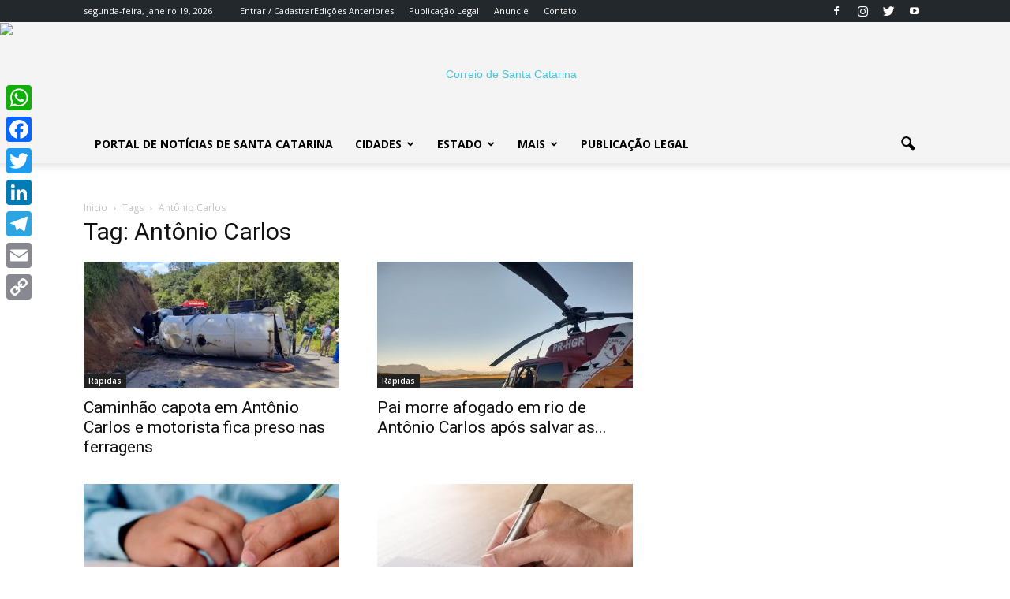

--- FILE ---
content_type: text/html; charset=UTF-8
request_url: https://www.correiosc.com.br/tag/antonio-carlos/
body_size: 23499
content:
<!doctype html >
<!--[if IE 8]>    <html class="ie8" lang="en"> <![endif]-->
<!--[if IE 9]>    <html class="ie9" lang="en"> <![endif]-->
<!--[if gt IE 8]><!--> <html lang="pt-BR"> <!--<![endif]-->
<head>
    <title>Arquivo de Antônio Carlos &#8226; Correio SC</title>
    <meta charset="UTF-8" />
    <meta name="viewport" content="width=device-width, initial-scale=1.0">
    <link rel="pingback" href="https://www.correiosc.com.br/xmlrpc.php" />
    <meta name='robots' content='index, follow, max-image-preview:large, max-snippet:-1, max-video-preview:-1' />
	<style>img:is([sizes="auto" i], [sizes^="auto," i]) { contain-intrinsic-size: 3000px 1500px }</style>
	<link rel="icon" type="image/png" href="https://www.correiosc.com.br/wp-content/uploads/2017/12/favicon-1.png">
	<!-- This site is optimized with the Yoast SEO plugin v26.7 - https://yoast.com/wordpress/plugins/seo/ -->
	<link rel="canonical" href="https://www.correiosc.com.br/tag/antonio-carlos/" />
	<meta property="og:locale" content="pt_BR" />
	<meta property="og:type" content="article" />
	<meta property="og:title" content="Arquivo de Antônio Carlos &#8226; Correio SC" />
	<meta property="og:url" content="https://www.correiosc.com.br/tag/antonio-carlos/" />
	<meta property="og:site_name" content="Correio SC" />
	<meta property="og:image" content="https://www.correiosc.com.br/wp-content/uploads/2018/01/correio1_met-e1709926621281.png" />
	<meta property="og:image:width" content="544" />
	<meta property="og:image:height" content="138" />
	<meta property="og:image:type" content="image/png" />
	<meta name="twitter:card" content="summary_large_image" />
	<meta name="twitter:site" content="@CorreiodeSC" />
	<script type="application/ld+json" class="yoast-schema-graph">{"@context":"https://schema.org","@graph":[{"@type":"CollectionPage","@id":"https://www.correiosc.com.br/tag/antonio-carlos/","url":"https://www.correiosc.com.br/tag/antonio-carlos/","name":"Arquivo de Antônio Carlos &#8226; Correio SC","isPartOf":{"@id":"https://www.correiosc.com.br/#website"},"primaryImageOfPage":{"@id":"https://www.correiosc.com.br/tag/antonio-carlos/#primaryimage"},"image":{"@id":"https://www.correiosc.com.br/tag/antonio-carlos/#primaryimage"},"thumbnailUrl":"https://www.correiosc.com.br/wp-content/uploads/2025/10/acidente-1.webp","breadcrumb":{"@id":"https://www.correiosc.com.br/tag/antonio-carlos/#breadcrumb"},"inLanguage":"pt-BR"},{"@type":"ImageObject","inLanguage":"pt-BR","@id":"https://www.correiosc.com.br/tag/antonio-carlos/#primaryimage","url":"https://www.correiosc.com.br/wp-content/uploads/2025/10/acidente-1.webp","contentUrl":"https://www.correiosc.com.br/wp-content/uploads/2025/10/acidente-1.webp","width":800,"height":450,"caption":"Foto: CBMSC/Divulgação"},{"@type":"BreadcrumbList","@id":"https://www.correiosc.com.br/tag/antonio-carlos/#breadcrumb","itemListElement":[{"@type":"ListItem","position":1,"name":"Início","item":"https://www.correiosc.com.br/"},{"@type":"ListItem","position":2,"name":"Antônio Carlos"}]},{"@type":"WebSite","@id":"https://www.correiosc.com.br/#website","url":"https://www.correiosc.com.br/","name":"Correio SC","description":"Notícias de Santa Catarina","publisher":{"@id":"https://www.correiosc.com.br/#organization"},"potentialAction":[{"@type":"SearchAction","target":{"@type":"EntryPoint","urlTemplate":"https://www.correiosc.com.br/?s={search_term_string}"},"query-input":{"@type":"PropertyValueSpecification","valueRequired":true,"valueName":"search_term_string"}}],"inLanguage":"pt-BR"},{"@type":"Organization","@id":"https://www.correiosc.com.br/#organization","name":"Correio de Santa Catarina","url":"https://www.correiosc.com.br/","logo":{"@type":"ImageObject","inLanguage":"pt-BR","@id":"https://www.correiosc.com.br/#/schema/logo/image/","url":"https://www.correiosc.com.br/wp-content/uploads/2018/03/500165px.png","contentUrl":"https://www.correiosc.com.br/wp-content/uploads/2018/03/500165px.png","width":500,"height":165,"caption":"Correio de Santa Catarina"},"image":{"@id":"https://www.correiosc.com.br/#/schema/logo/image/"},"sameAs":["https://www.facebook.com/correiosc/","https://x.com/CorreiodeSC","https://www.instagram.com/correiodesantacatarina/","https://www.youtube.com/c/jornalcorreiodesantacatarina"]}]}</script>
	<!-- / Yoast SEO plugin. -->


<link rel='dns-prefetch' href='//static.addtoany.com' />
<link rel='dns-prefetch' href='//www.correiosc.com.br' />
<link rel='dns-prefetch' href='//fonts.googleapis.com' />
<link rel="alternate" type="application/rss+xml" title="Feed para Correio SC &raquo;" href="https://www.correiosc.com.br/feed/" />
<link rel="alternate" type="application/rss+xml" title="Feed de comentários para Correio SC &raquo;" href="https://www.correiosc.com.br/comments/feed/" />
<link rel="alternate" type="application/rss+xml" title="Feed de tag para Correio SC &raquo; Antônio Carlos" href="https://www.correiosc.com.br/tag/antonio-carlos/feed/" />
<script type="text/javascript">
/* <![CDATA[ */
window._wpemojiSettings = {"baseUrl":"https:\/\/s.w.org\/images\/core\/emoji\/16.0.1\/72x72\/","ext":".png","svgUrl":"https:\/\/s.w.org\/images\/core\/emoji\/16.0.1\/svg\/","svgExt":".svg","source":{"concatemoji":"https:\/\/www.correiosc.com.br\/wp-includes\/js\/wp-emoji-release.min.js?ver=6.8.2"}};
/*! This file is auto-generated */
!function(s,n){var o,i,e;function c(e){try{var t={supportTests:e,timestamp:(new Date).valueOf()};sessionStorage.setItem(o,JSON.stringify(t))}catch(e){}}function p(e,t,n){e.clearRect(0,0,e.canvas.width,e.canvas.height),e.fillText(t,0,0);var t=new Uint32Array(e.getImageData(0,0,e.canvas.width,e.canvas.height).data),a=(e.clearRect(0,0,e.canvas.width,e.canvas.height),e.fillText(n,0,0),new Uint32Array(e.getImageData(0,0,e.canvas.width,e.canvas.height).data));return t.every(function(e,t){return e===a[t]})}function u(e,t){e.clearRect(0,0,e.canvas.width,e.canvas.height),e.fillText(t,0,0);for(var n=e.getImageData(16,16,1,1),a=0;a<n.data.length;a++)if(0!==n.data[a])return!1;return!0}function f(e,t,n,a){switch(t){case"flag":return n(e,"\ud83c\udff3\ufe0f\u200d\u26a7\ufe0f","\ud83c\udff3\ufe0f\u200b\u26a7\ufe0f")?!1:!n(e,"\ud83c\udde8\ud83c\uddf6","\ud83c\udde8\u200b\ud83c\uddf6")&&!n(e,"\ud83c\udff4\udb40\udc67\udb40\udc62\udb40\udc65\udb40\udc6e\udb40\udc67\udb40\udc7f","\ud83c\udff4\u200b\udb40\udc67\u200b\udb40\udc62\u200b\udb40\udc65\u200b\udb40\udc6e\u200b\udb40\udc67\u200b\udb40\udc7f");case"emoji":return!a(e,"\ud83e\udedf")}return!1}function g(e,t,n,a){var r="undefined"!=typeof WorkerGlobalScope&&self instanceof WorkerGlobalScope?new OffscreenCanvas(300,150):s.createElement("canvas"),o=r.getContext("2d",{willReadFrequently:!0}),i=(o.textBaseline="top",o.font="600 32px Arial",{});return e.forEach(function(e){i[e]=t(o,e,n,a)}),i}function t(e){var t=s.createElement("script");t.src=e,t.defer=!0,s.head.appendChild(t)}"undefined"!=typeof Promise&&(o="wpEmojiSettingsSupports",i=["flag","emoji"],n.supports={everything:!0,everythingExceptFlag:!0},e=new Promise(function(e){s.addEventListener("DOMContentLoaded",e,{once:!0})}),new Promise(function(t){var n=function(){try{var e=JSON.parse(sessionStorage.getItem(o));if("object"==typeof e&&"number"==typeof e.timestamp&&(new Date).valueOf()<e.timestamp+604800&&"object"==typeof e.supportTests)return e.supportTests}catch(e){}return null}();if(!n){if("undefined"!=typeof Worker&&"undefined"!=typeof OffscreenCanvas&&"undefined"!=typeof URL&&URL.createObjectURL&&"undefined"!=typeof Blob)try{var e="postMessage("+g.toString()+"("+[JSON.stringify(i),f.toString(),p.toString(),u.toString()].join(",")+"));",a=new Blob([e],{type:"text/javascript"}),r=new Worker(URL.createObjectURL(a),{name:"wpTestEmojiSupports"});return void(r.onmessage=function(e){c(n=e.data),r.terminate(),t(n)})}catch(e){}c(n=g(i,f,p,u))}t(n)}).then(function(e){for(var t in e)n.supports[t]=e[t],n.supports.everything=n.supports.everything&&n.supports[t],"flag"!==t&&(n.supports.everythingExceptFlag=n.supports.everythingExceptFlag&&n.supports[t]);n.supports.everythingExceptFlag=n.supports.everythingExceptFlag&&!n.supports.flag,n.DOMReady=!1,n.readyCallback=function(){n.DOMReady=!0}}).then(function(){return e}).then(function(){var e;n.supports.everything||(n.readyCallback(),(e=n.source||{}).concatemoji?t(e.concatemoji):e.wpemoji&&e.twemoji&&(t(e.twemoji),t(e.wpemoji)))}))}((window,document),window._wpemojiSettings);
/* ]]> */
</script>
<style id='wp-emoji-styles-inline-css' type='text/css'>

	img.wp-smiley, img.emoji {
		display: inline !important;
		border: none !important;
		box-shadow: none !important;
		height: 1em !important;
		width: 1em !important;
		margin: 0 0.07em !important;
		vertical-align: -0.1em !important;
		background: none !important;
		padding: 0 !important;
	}
</style>
<link rel='stylesheet' id='wp-block-library-css' href='https://www.correiosc.com.br/wp-includes/css/dist/block-library/style.min.css?ver=6.8.2' type='text/css' media='all' />
<style id='classic-theme-styles-inline-css' type='text/css'>
/*! This file is auto-generated */
.wp-block-button__link{color:#fff;background-color:#32373c;border-radius:9999px;box-shadow:none;text-decoration:none;padding:calc(.667em + 2px) calc(1.333em + 2px);font-size:1.125em}.wp-block-file__button{background:#32373c;color:#fff;text-decoration:none}
</style>
<style id='global-styles-inline-css' type='text/css'>
:root{--wp--preset--aspect-ratio--square: 1;--wp--preset--aspect-ratio--4-3: 4/3;--wp--preset--aspect-ratio--3-4: 3/4;--wp--preset--aspect-ratio--3-2: 3/2;--wp--preset--aspect-ratio--2-3: 2/3;--wp--preset--aspect-ratio--16-9: 16/9;--wp--preset--aspect-ratio--9-16: 9/16;--wp--preset--color--black: #000000;--wp--preset--color--cyan-bluish-gray: #abb8c3;--wp--preset--color--white: #ffffff;--wp--preset--color--pale-pink: #f78da7;--wp--preset--color--vivid-red: #cf2e2e;--wp--preset--color--luminous-vivid-orange: #ff6900;--wp--preset--color--luminous-vivid-amber: #fcb900;--wp--preset--color--light-green-cyan: #7bdcb5;--wp--preset--color--vivid-green-cyan: #00d084;--wp--preset--color--pale-cyan-blue: #8ed1fc;--wp--preset--color--vivid-cyan-blue: #0693e3;--wp--preset--color--vivid-purple: #9b51e0;--wp--preset--gradient--vivid-cyan-blue-to-vivid-purple: linear-gradient(135deg,rgba(6,147,227,1) 0%,rgb(155,81,224) 100%);--wp--preset--gradient--light-green-cyan-to-vivid-green-cyan: linear-gradient(135deg,rgb(122,220,180) 0%,rgb(0,208,130) 100%);--wp--preset--gradient--luminous-vivid-amber-to-luminous-vivid-orange: linear-gradient(135deg,rgba(252,185,0,1) 0%,rgba(255,105,0,1) 100%);--wp--preset--gradient--luminous-vivid-orange-to-vivid-red: linear-gradient(135deg,rgba(255,105,0,1) 0%,rgb(207,46,46) 100%);--wp--preset--gradient--very-light-gray-to-cyan-bluish-gray: linear-gradient(135deg,rgb(238,238,238) 0%,rgb(169,184,195) 100%);--wp--preset--gradient--cool-to-warm-spectrum: linear-gradient(135deg,rgb(74,234,220) 0%,rgb(151,120,209) 20%,rgb(207,42,186) 40%,rgb(238,44,130) 60%,rgb(251,105,98) 80%,rgb(254,248,76) 100%);--wp--preset--gradient--blush-light-purple: linear-gradient(135deg,rgb(255,206,236) 0%,rgb(152,150,240) 100%);--wp--preset--gradient--blush-bordeaux: linear-gradient(135deg,rgb(254,205,165) 0%,rgb(254,45,45) 50%,rgb(107,0,62) 100%);--wp--preset--gradient--luminous-dusk: linear-gradient(135deg,rgb(255,203,112) 0%,rgb(199,81,192) 50%,rgb(65,88,208) 100%);--wp--preset--gradient--pale-ocean: linear-gradient(135deg,rgb(255,245,203) 0%,rgb(182,227,212) 50%,rgb(51,167,181) 100%);--wp--preset--gradient--electric-grass: linear-gradient(135deg,rgb(202,248,128) 0%,rgb(113,206,126) 100%);--wp--preset--gradient--midnight: linear-gradient(135deg,rgb(2,3,129) 0%,rgb(40,116,252) 100%);--wp--preset--font-size--small: 13px;--wp--preset--font-size--medium: 20px;--wp--preset--font-size--large: 36px;--wp--preset--font-size--x-large: 42px;--wp--preset--spacing--20: 0.44rem;--wp--preset--spacing--30: 0.67rem;--wp--preset--spacing--40: 1rem;--wp--preset--spacing--50: 1.5rem;--wp--preset--spacing--60: 2.25rem;--wp--preset--spacing--70: 3.38rem;--wp--preset--spacing--80: 5.06rem;--wp--preset--shadow--natural: 6px 6px 9px rgba(0, 0, 0, 0.2);--wp--preset--shadow--deep: 12px 12px 50px rgba(0, 0, 0, 0.4);--wp--preset--shadow--sharp: 6px 6px 0px rgba(0, 0, 0, 0.2);--wp--preset--shadow--outlined: 6px 6px 0px -3px rgba(255, 255, 255, 1), 6px 6px rgba(0, 0, 0, 1);--wp--preset--shadow--crisp: 6px 6px 0px rgba(0, 0, 0, 1);}:where(.is-layout-flex){gap: 0.5em;}:where(.is-layout-grid){gap: 0.5em;}body .is-layout-flex{display: flex;}.is-layout-flex{flex-wrap: wrap;align-items: center;}.is-layout-flex > :is(*, div){margin: 0;}body .is-layout-grid{display: grid;}.is-layout-grid > :is(*, div){margin: 0;}:where(.wp-block-columns.is-layout-flex){gap: 2em;}:where(.wp-block-columns.is-layout-grid){gap: 2em;}:where(.wp-block-post-template.is-layout-flex){gap: 1.25em;}:where(.wp-block-post-template.is-layout-grid){gap: 1.25em;}.has-black-color{color: var(--wp--preset--color--black) !important;}.has-cyan-bluish-gray-color{color: var(--wp--preset--color--cyan-bluish-gray) !important;}.has-white-color{color: var(--wp--preset--color--white) !important;}.has-pale-pink-color{color: var(--wp--preset--color--pale-pink) !important;}.has-vivid-red-color{color: var(--wp--preset--color--vivid-red) !important;}.has-luminous-vivid-orange-color{color: var(--wp--preset--color--luminous-vivid-orange) !important;}.has-luminous-vivid-amber-color{color: var(--wp--preset--color--luminous-vivid-amber) !important;}.has-light-green-cyan-color{color: var(--wp--preset--color--light-green-cyan) !important;}.has-vivid-green-cyan-color{color: var(--wp--preset--color--vivid-green-cyan) !important;}.has-pale-cyan-blue-color{color: var(--wp--preset--color--pale-cyan-blue) !important;}.has-vivid-cyan-blue-color{color: var(--wp--preset--color--vivid-cyan-blue) !important;}.has-vivid-purple-color{color: var(--wp--preset--color--vivid-purple) !important;}.has-black-background-color{background-color: var(--wp--preset--color--black) !important;}.has-cyan-bluish-gray-background-color{background-color: var(--wp--preset--color--cyan-bluish-gray) !important;}.has-white-background-color{background-color: var(--wp--preset--color--white) !important;}.has-pale-pink-background-color{background-color: var(--wp--preset--color--pale-pink) !important;}.has-vivid-red-background-color{background-color: var(--wp--preset--color--vivid-red) !important;}.has-luminous-vivid-orange-background-color{background-color: var(--wp--preset--color--luminous-vivid-orange) !important;}.has-luminous-vivid-amber-background-color{background-color: var(--wp--preset--color--luminous-vivid-amber) !important;}.has-light-green-cyan-background-color{background-color: var(--wp--preset--color--light-green-cyan) !important;}.has-vivid-green-cyan-background-color{background-color: var(--wp--preset--color--vivid-green-cyan) !important;}.has-pale-cyan-blue-background-color{background-color: var(--wp--preset--color--pale-cyan-blue) !important;}.has-vivid-cyan-blue-background-color{background-color: var(--wp--preset--color--vivid-cyan-blue) !important;}.has-vivid-purple-background-color{background-color: var(--wp--preset--color--vivid-purple) !important;}.has-black-border-color{border-color: var(--wp--preset--color--black) !important;}.has-cyan-bluish-gray-border-color{border-color: var(--wp--preset--color--cyan-bluish-gray) !important;}.has-white-border-color{border-color: var(--wp--preset--color--white) !important;}.has-pale-pink-border-color{border-color: var(--wp--preset--color--pale-pink) !important;}.has-vivid-red-border-color{border-color: var(--wp--preset--color--vivid-red) !important;}.has-luminous-vivid-orange-border-color{border-color: var(--wp--preset--color--luminous-vivid-orange) !important;}.has-luminous-vivid-amber-border-color{border-color: var(--wp--preset--color--luminous-vivid-amber) !important;}.has-light-green-cyan-border-color{border-color: var(--wp--preset--color--light-green-cyan) !important;}.has-vivid-green-cyan-border-color{border-color: var(--wp--preset--color--vivid-green-cyan) !important;}.has-pale-cyan-blue-border-color{border-color: var(--wp--preset--color--pale-cyan-blue) !important;}.has-vivid-cyan-blue-border-color{border-color: var(--wp--preset--color--vivid-cyan-blue) !important;}.has-vivid-purple-border-color{border-color: var(--wp--preset--color--vivid-purple) !important;}.has-vivid-cyan-blue-to-vivid-purple-gradient-background{background: var(--wp--preset--gradient--vivid-cyan-blue-to-vivid-purple) !important;}.has-light-green-cyan-to-vivid-green-cyan-gradient-background{background: var(--wp--preset--gradient--light-green-cyan-to-vivid-green-cyan) !important;}.has-luminous-vivid-amber-to-luminous-vivid-orange-gradient-background{background: var(--wp--preset--gradient--luminous-vivid-amber-to-luminous-vivid-orange) !important;}.has-luminous-vivid-orange-to-vivid-red-gradient-background{background: var(--wp--preset--gradient--luminous-vivid-orange-to-vivid-red) !important;}.has-very-light-gray-to-cyan-bluish-gray-gradient-background{background: var(--wp--preset--gradient--very-light-gray-to-cyan-bluish-gray) !important;}.has-cool-to-warm-spectrum-gradient-background{background: var(--wp--preset--gradient--cool-to-warm-spectrum) !important;}.has-blush-light-purple-gradient-background{background: var(--wp--preset--gradient--blush-light-purple) !important;}.has-blush-bordeaux-gradient-background{background: var(--wp--preset--gradient--blush-bordeaux) !important;}.has-luminous-dusk-gradient-background{background: var(--wp--preset--gradient--luminous-dusk) !important;}.has-pale-ocean-gradient-background{background: var(--wp--preset--gradient--pale-ocean) !important;}.has-electric-grass-gradient-background{background: var(--wp--preset--gradient--electric-grass) !important;}.has-midnight-gradient-background{background: var(--wp--preset--gradient--midnight) !important;}.has-small-font-size{font-size: var(--wp--preset--font-size--small) !important;}.has-medium-font-size{font-size: var(--wp--preset--font-size--medium) !important;}.has-large-font-size{font-size: var(--wp--preset--font-size--large) !important;}.has-x-large-font-size{font-size: var(--wp--preset--font-size--x-large) !important;}
:where(.wp-block-post-template.is-layout-flex){gap: 1.25em;}:where(.wp-block-post-template.is-layout-grid){gap: 1.25em;}
:where(.wp-block-columns.is-layout-flex){gap: 2em;}:where(.wp-block-columns.is-layout-grid){gap: 2em;}
:root :where(.wp-block-pullquote){font-size: 1.5em;line-height: 1.6;}
</style>
<link rel='stylesheet' id='contact-form-7-css' href='https://www.correiosc.com.br/wp-content/plugins/contact-form-7/includes/css/styles.css?ver=6.1.1' type='text/css' media='all' />
<link rel='stylesheet' id='google-fonts-style-css' href='https://fonts.googleapis.com/css?family=Amiri%3A400%7COpen+Sans%3A300italic%2C400%2C400italic%2C600%2C600italic%2C700%7CRoboto%3A300%2C400%2C400italic%2C500%2C500italic%2C700%2C900&#038;ver=6.8.2' type='text/css' media='all' />
<link rel='stylesheet' id='addtoany-css' href='https://www.correiosc.com.br/wp-content/plugins/add-to-any/addtoany.min.css?ver=1.16' type='text/css' media='all' />
<style id='addtoany-inline-css' type='text/css'>
@media screen and (max-width:980px){
.a2a_floating_style.a2a_vertical_style{display:none;}
}
</style>
<link rel='stylesheet' id='js_composer_front-css' href='https://www.correiosc.com.br/wp-content/plugins/js_composer/assets/css/js_composer.min.css?ver=5.0.1' type='text/css' media='all' />
<link rel='stylesheet' id='td-theme-css' href='https://www.correiosc.com.br/wp-content/themes/portal2017/style.css?ver=7.7' type='text/css' media='all' />
<link rel='stylesheet' id='td-theme-demo-style-css' href='https://www.correiosc.com.br/wp-content/themes/portal2017/includes/demos/tech/demo_style.css?ver=7.7' type='text/css' media='all' />
<script type="text/javascript" id="addtoany-core-js-before">
/* <![CDATA[ */
window.a2a_config=window.a2a_config||{};a2a_config.callbacks=[];a2a_config.overlays=[];a2a_config.templates={};a2a_localize = {
	Share: "Share",
	Save: "Save",
	Subscribe: "Subscribe",
	Email: "Email",
	Bookmark: "Bookmark",
	ShowAll: "Show all",
	ShowLess: "Show less",
	FindServices: "Find service(s)",
	FindAnyServiceToAddTo: "Instantly find any service to add to",
	PoweredBy: "Powered by",
	ShareViaEmail: "Share via email",
	SubscribeViaEmail: "Subscribe via email",
	BookmarkInYourBrowser: "Bookmark in your browser",
	BookmarkInstructions: "Press Ctrl+D or \u2318+D to bookmark this page",
	AddToYourFavorites: "Add to your favorites",
	SendFromWebOrProgram: "Send from any email address or email program",
	EmailProgram: "Email program",
	More: "More&#8230;",
	ThanksForSharing: "Thanks for sharing!",
	ThanksForFollowing: "Thanks for following!"
};
/* ]]> */
</script>
<script type="text/javascript" defer src="https://static.addtoany.com/menu/page.js" id="addtoany-core-js"></script>
<script type="text/javascript" src="https://www.correiosc.com.br/wp-includes/js/jquery/jquery.min.js?ver=3.7.1" id="jquery-core-js"></script>
<script type="text/javascript" src="https://www.correiosc.com.br/wp-includes/js/jquery/jquery-migrate.min.js?ver=3.4.1" id="jquery-migrate-js"></script>
<script type="text/javascript" defer src="https://www.correiosc.com.br/wp-content/plugins/add-to-any/addtoany.min.js?ver=1.1" id="addtoany-jquery-js"></script>
<link rel="https://api.w.org/" href="https://www.correiosc.com.br/wp-json/" /><link rel="alternate" title="JSON" type="application/json" href="https://www.correiosc.com.br/wp-json/wp/v2/tags/498" /><link rel="EditURI" type="application/rsd+xml" title="RSD" href="https://www.correiosc.com.br/xmlrpc.php?rsd" />
<meta name="generator" content="WordPress 6.8.2" />
<!-- Google tag (gtag.js) -->
<script async src="https://www.googletagmanager.com/gtag/js?id=G-G78XPXE7Z1"></script>
<script>
  window.dataLayer = window.dataLayer || [];
  function gtag(){dataLayer.push(arguments);}
  gtag('js', new Date());

  gtag('config', 'G-G78XPXE7Z1');
</script>


<script async src="https://pagead2.googlesyndication.com/pagead/js/adsbygoogle.js?client=ca-pub-5266369364410047"
     crossorigin="anonymous"></script>

<script async src="https://pagead2.googlesyndication.com/pagead/js/adsbygoogle.js?client=ca-pub-5266369364410047"
     crossorigin="anonymous"></script>
<!--[if lt IE 9]><script src="https://html5shim.googlecode.com/svn/trunk/html5.js"></script><![endif]-->
    <meta name="generator" content="Powered by Visual Composer - drag and drop page builder for WordPress."/>
<!--[if lte IE 9]><link rel="stylesheet" type="text/css" href="https://www.correiosc.com.br/wp-content/plugins/js_composer/assets/css/vc_lte_ie9.min.css" media="screen"><![endif]-->      <meta name="onesignal" content="wordpress-plugin"/>
            <script>

      window.OneSignalDeferred = window.OneSignalDeferred || [];

      OneSignalDeferred.push(function(OneSignal) {
        var oneSignal_options = {};
        window._oneSignalInitOptions = oneSignal_options;

        oneSignal_options['serviceWorkerParam'] = { scope: '/' };
oneSignal_options['serviceWorkerPath'] = 'OneSignalSDKWorker.js.php';

        OneSignal.Notifications.setDefaultUrl("https://www.correiosc.com.br");

        oneSignal_options['wordpress'] = true;
oneSignal_options['appId'] = '70a54d66-442b-41f2-8128-444b364008ff';
oneSignal_options['allowLocalhostAsSecureOrigin'] = true;
oneSignal_options['welcomeNotification'] = { };
oneSignal_options['welcomeNotification']['title'] = "Correio de Santa Catarina";
oneSignal_options['welcomeNotification']['message'] = "Agradecemos a inscrição";
oneSignal_options['welcomeNotification']['url'] = "CorreioSC.com.br";
oneSignal_options['path'] = "https://www.correiosc.com.br/wp-content/plugins/onesignal-free-web-push-notifications/sdk_files/";
oneSignal_options['safari_web_id'] = "web.onesignal.auto.477dedc8-8bcf-40fd-b64c-238033111672";
oneSignal_options['promptOptions'] = { };
oneSignal_options['promptOptions']['actionMessage'] = "Quer receber mais notícias sobre Santa Catarina?";
oneSignal_options['promptOptions']['exampleNotificationTitleDesktop'] = "Este é um exemplo de notificação";
oneSignal_options['promptOptions']['exampleNotificationMessageDesktop'] = "Desktop";
oneSignal_options['promptOptions']['exampleNotificationTitleMobile'] = "Mobile";
oneSignal_options['promptOptions']['exampleNotificationMessageMobile'] = "Mobile";
oneSignal_options['promptOptions']['exampleNotificationCaption'] = "Cancele quando quiser";
oneSignal_options['promptOptions']['acceptButtonText'] = "PODE MANDAR";
oneSignal_options['promptOptions']['cancelButtonText'] = "Cancelar";
oneSignal_options['promptOptions']['siteName'] = "https://www.correiosc.com.br";
oneSignal_options['promptOptions']['autoAcceptTitle'] = "Clique em Permitir";
              OneSignal.init(window._oneSignalInitOptions);
              OneSignal.Slidedown.promptPush()      });

      function documentInitOneSignal() {
        var oneSignal_elements = document.getElementsByClassName("OneSignal-prompt");

        var oneSignalLinkClickHandler = function(event) { OneSignal.Notifications.requestPermission(); event.preventDefault(); };        for(var i = 0; i < oneSignal_elements.length; i++)
          oneSignal_elements[i].addEventListener('click', oneSignalLinkClickHandler, false);
      }

      if (document.readyState === 'complete') {
           documentInitOneSignal();
      }
      else {
           window.addEventListener("load", function(event){
               documentInitOneSignal();
          });
      }
    </script>

<!-- JS generated by theme -->

<script>
    
    

	    var tdBlocksArray = []; //here we store all the items for the current page

	    //td_block class - each ajax block uses a object of this class for requests
	    function tdBlock() {
		    this.id = '';
		    this.block_type = 1; //block type id (1-234 etc)
		    this.atts = '';
		    this.td_column_number = '';
		    this.td_current_page = 1; //
		    this.post_count = 0; //from wp
		    this.found_posts = 0; //from wp
		    this.max_num_pages = 0; //from wp
		    this.td_filter_value = ''; //current live filter value
		    this.is_ajax_running = false;
		    this.td_user_action = ''; // load more or infinite loader (used by the animation)
		    this.header_color = '';
		    this.ajax_pagination_infinite_stop = ''; //show load more at page x
	    }


        // td_js_generator - mini detector
        (function(){
            var htmlTag = document.getElementsByTagName("html")[0];

            if ( navigator.userAgent.indexOf("MSIE 10.0") > -1 ) {
                htmlTag.className += ' ie10';
            }

            if ( !!navigator.userAgent.match(/Trident.*rv\:11\./) ) {
                htmlTag.className += ' ie11';
            }

            if ( /(iPad|iPhone|iPod)/g.test(navigator.userAgent) ) {
                htmlTag.className += ' td-md-is-ios';
            }

            var user_agent = navigator.userAgent.toLowerCase();
            if ( user_agent.indexOf("android") > -1 ) {
                htmlTag.className += ' td-md-is-android';
            }

            if ( -1 !== navigator.userAgent.indexOf('Mac OS X')  ) {
                htmlTag.className += ' td-md-is-os-x';
            }

            if ( /chrom(e|ium)/.test(navigator.userAgent.toLowerCase()) ) {
               htmlTag.className += ' td-md-is-chrome';
            }

            if ( -1 !== navigator.userAgent.indexOf('Firefox') ) {
                htmlTag.className += ' td-md-is-firefox';
            }

            if ( -1 !== navigator.userAgent.indexOf('Safari') && -1 === navigator.userAgent.indexOf('Chrome') ) {
                htmlTag.className += ' td-md-is-safari';
            }

            if( -1 !== navigator.userAgent.indexOf('IEMobile') ){
                htmlTag.className += ' td-md-is-iemobile';
            }

        })();




        var tdLocalCache = {};

        ( function () {
            "use strict";

            tdLocalCache = {
                data: {},
                remove: function (resource_id) {
                    delete tdLocalCache.data[resource_id];
                },
                exist: function (resource_id) {
                    return tdLocalCache.data.hasOwnProperty(resource_id) && tdLocalCache.data[resource_id] !== null;
                },
                get: function (resource_id) {
                    return tdLocalCache.data[resource_id];
                },
                set: function (resource_id, cachedData) {
                    tdLocalCache.remove(resource_id);
                    tdLocalCache.data[resource_id] = cachedData;
                }
            };
        })();

    
    
var tds_login_sing_in_widget="show";
var td_viewport_interval_list=[{"limitBottom":767,"sidebarWidth":228},{"limitBottom":1018,"sidebarWidth":300},{"limitBottom":1140,"sidebarWidth":324}];
var tds_general_modal_image="yes";
var td_ajax_url="https:\/\/controle.correiosc.com.br\/wp-admin\/admin-ajax.php?td_theme_name=Portal 2017&v=7.7";
var td_get_template_directory_uri="https:\/\/www.correiosc.com.br\/wp-content\/themes\/portal2017";
var tds_snap_menu="snap";
var tds_logo_on_sticky="show";
var tds_header_style="9";
var td_please_wait="Por favor espere...";
var td_email_user_pass_incorrect="Usu\u00e1rio ou senha incorretos!";
var td_email_user_incorrect="Email ou nome usu\u00e1rio incorretos!";
var td_email_incorrect="Email incorreto!";
var tds_more_articles_on_post_enable="";
var tds_more_articles_on_post_time_to_wait="";
var tds_more_articles_on_post_pages_distance_from_top=0;
var tds_theme_color_site_wide="#4ac5db";
var tds_smart_sidebar="enabled";
var tdThemeName="Portal 2017";
var td_magnific_popup_translation_tPrev="Anterior (Seta a esquerda )";
var td_magnific_popup_translation_tNext="Avan\u00e7ar (Seta a direita)";
var td_magnific_popup_translation_tCounter="%curr% de %total%";
var td_magnific_popup_translation_ajax_tError="O conte\u00fado de% url% n\u00e3o p\u00f4de ser carregado.";
var td_magnific_popup_translation_image_tError="A imagem #% curr% n\u00e3o p\u00f4de ser carregada.";
var td_ad_background_click_link="";
var td_ad_background_click_target="";
</script>


<!-- Header style compiled by theme -->

<style>
    
.td-header-wrap .black-menu .sf-menu > .current-menu-item > a,
    .td-header-wrap .black-menu .sf-menu > .current-menu-ancestor > a,
    .td-header-wrap .black-menu .sf-menu > .current-category-ancestor > a,
    .td-header-wrap .black-menu .sf-menu > li > a:hover,
    .td-header-wrap .black-menu .sf-menu > .sfHover > a,
    .td-header-style-12 .td-header-menu-wrap-full,
    .sf-menu > .current-menu-item > a:after,
    .sf-menu > .current-menu-ancestor > a:after,
    .sf-menu > .current-category-ancestor > a:after,
    .sf-menu > li:hover > a:after,
    .sf-menu > .sfHover > a:after,
    .sf-menu ul .td-menu-item > a:hover,
    .sf-menu ul .sfHover > a,
    .sf-menu ul .current-menu-ancestor > a,
    .sf-menu ul .current-category-ancestor > a,
    .sf-menu ul .current-menu-item > a,
    .td-header-style-12 .td-affix,
    .header-search-wrap .td-drop-down-search:after,
    .header-search-wrap .td-drop-down-search .btn:hover,
    input[type=submit]:hover,
    .td-read-more a,
    .td-post-category:hover,
    .td-grid-style-1.td-hover-1 .td-big-grid-post:hover .td-post-category,
    .td-grid-style-5.td-hover-1 .td-big-grid-post:hover .td-post-category,
    .td_top_authors .td-active .td-author-post-count,
    .td_top_authors .td-active .td-author-comments-count,
    .td_top_authors .td_mod_wrap:hover .td-author-post-count,
    .td_top_authors .td_mod_wrap:hover .td-author-comments-count,
    .td-404-sub-sub-title a:hover,
    .td-search-form-widget .wpb_button:hover,
    .td-rating-bar-wrap div,
    .td_category_template_3 .td-current-sub-category,
    .dropcap,
    .td_wrapper_video_playlist .td_video_controls_playlist_wrapper,
    .wpb_default,
    .wpb_default:hover,
    .td-left-smart-list:hover,
    .td-right-smart-list:hover,
    .woocommerce-checkout .woocommerce input.button:hover,
    .woocommerce-page .woocommerce a.button:hover,
    .woocommerce-account div.woocommerce .button:hover,
    #bbpress-forums button:hover,
    .bbp_widget_login .button:hover,
    .td-footer-wrapper .td-post-category,
    .td-footer-wrapper .widget_product_search input[type="submit"]:hover,
    .woocommerce .product a.button:hover,
    .woocommerce .product #respond input#submit:hover,
    .woocommerce .checkout input#place_order:hover,
    .woocommerce .woocommerce.widget .button:hover,
    .single-product .product .summary .cart .button:hover,
    .woocommerce-cart .woocommerce table.cart .button:hover,
    .woocommerce-cart .woocommerce .shipping-calculator-form .button:hover,
    .td-next-prev-wrap a:hover,
    .td-load-more-wrap a:hover,
    .td-post-small-box a:hover,
    .page-nav .current,
    .page-nav:first-child > div,
    .td_category_template_8 .td-category-header .td-category a.td-current-sub-category,
    .td_category_template_4 .td-category-siblings .td-category a:hover,
    #bbpress-forums .bbp-pagination .current,
    #bbpress-forums #bbp-single-user-details #bbp-user-navigation li.current a,
    .td-theme-slider:hover .slide-meta-cat a,
    a.vc_btn-black:hover,
    .td-trending-now-wrapper:hover .td-trending-now-title,
    .td-scroll-up,
    .td-smart-list-button:hover,
    .td-weather-information:before,
    .td-weather-week:before,
    .td_block_exchange .td-exchange-header:before,
    .td_block_big_grid_9.td-grid-style-1 .td-post-category,
    .td_block_big_grid_9.td-grid-style-5 .td-post-category,
    .td-grid-style-6.td-hover-1 .td-module-thumb:after,
    .td-pulldown-syle-2 .td-subcat-dropdown ul:after,
    .td_block_template_9 .td-block-title:after,
    .td_block_template_15 .td-block-title:before,
    .global-block-template-3 .td-related-title .td-cur-simple-item,
    .global-block-template-4 .td-related-title .td-cur-simple-item,
    .global-block-template-9 .td-related-title .td-cur-simple-item:after {
        background-color: #4ac5db;
    }

    .global-block-template-4 .td-related-title .td-cur-simple-item:before {
        border-color: #4ac5db transparent transparent transparent;
    }

    .woocommerce .woocommerce-message .button:hover,
    .woocommerce .woocommerce-error .button:hover,
    .woocommerce .woocommerce-info .button:hover {
        background-color: #4ac5db !important;
    }

    .woocommerce .product .onsale,
    .woocommerce.widget .ui-slider .ui-slider-handle {
        background: none #4ac5db;
    }

    .woocommerce.widget.widget_layered_nav_filters ul li a {
        background: none repeat scroll 0 0 #4ac5db !important;
    }

    a,
    cite a:hover,
    .td_mega_menu_sub_cats .cur-sub-cat,
    .td-mega-span h3 a:hover,
    .td_mod_mega_menu:hover .entry-title a,
    .header-search-wrap .result-msg a:hover,
    .top-header-menu li a:hover,
    .top-header-menu .current-menu-item > a,
    .top-header-menu .current-menu-ancestor > a,
    .top-header-menu .current-category-ancestor > a,
    .td-social-icon-wrap > a:hover,
    .td-header-sp-top-widget .td-social-icon-wrap a:hover,
    .td-page-content blockquote p,
    .td-post-content blockquote p,
    .mce-content-body blockquote p,
    .comment-content blockquote p,
    .wpb_text_column blockquote p,
    .td_block_text_with_title blockquote p,
    .td_module_wrap:hover .entry-title a,
    .td-subcat-filter .td-subcat-list a:hover,
    .td-subcat-filter .td-subcat-dropdown a:hover,
    .td_quote_on_blocks,
    .dropcap2,
    .dropcap3,
    .td_top_authors .td-active .td-authors-name a,
    .td_top_authors .td_mod_wrap:hover .td-authors-name a,
    .td-post-next-prev-content a:hover,
    .author-box-wrap .td-author-social a:hover,
    .td-author-name a:hover,
    .td-author-url a:hover,
    .td_mod_related_posts:hover h3 > a,
    .td-post-template-11 .td-related-title .td-related-left:hover,
    .td-post-template-11 .td-related-title .td-related-right:hover,
    .td-post-template-11 .td-related-title .td-cur-simple-item,
    .td-post-template-11 .td_block_related_posts .td-next-prev-wrap a:hover,
    .comment-reply-link:hover,
    .logged-in-as a:hover,
    #cancel-comment-reply-link:hover,
    .td-search-query,
    .td-category-header .td-pulldown-category-filter-link:hover,
    .td-category-siblings .td-subcat-dropdown a:hover,
    .td-category-siblings .td-subcat-dropdown a.td-current-sub-category,
    .widget a:hover,
    .archive .widget_archive .current,
    .archive .widget_archive .current a,
    .widget_calendar tfoot a:hover,
    .woocommerce a.added_to_cart:hover,
    #bbpress-forums li.bbp-header .bbp-reply-content span a:hover,
    #bbpress-forums .bbp-forum-freshness a:hover,
    #bbpress-forums .bbp-topic-freshness a:hover,
    #bbpress-forums .bbp-forums-list li a:hover,
    #bbpress-forums .bbp-forum-title:hover,
    #bbpress-forums .bbp-topic-permalink:hover,
    #bbpress-forums .bbp-topic-started-by a:hover,
    #bbpress-forums .bbp-topic-started-in a:hover,
    #bbpress-forums .bbp-body .super-sticky li.bbp-topic-title .bbp-topic-permalink,
    #bbpress-forums .bbp-body .sticky li.bbp-topic-title .bbp-topic-permalink,
    .widget_display_replies .bbp-author-name,
    .widget_display_topics .bbp-author-name,
    .footer-text-wrap .footer-email-wrap a,
    .td-subfooter-menu li a:hover,
    .footer-social-wrap a:hover,
    a.vc_btn-black:hover,
    .td-smart-list-dropdown-wrap .td-smart-list-button:hover,
    .td_module_17 .td-read-more a:hover,
    .td_module_18 .td-read-more a:hover,
    .td_module_19 .td-post-author-name a:hover,
    .td-instagram-user a,
    .td-pulldown-syle-2 .td-subcat-dropdown:hover .td-subcat-more span,
    .td-pulldown-syle-2 .td-subcat-dropdown:hover .td-subcat-more i,
    .td-pulldown-syle-3 .td-subcat-dropdown:hover .td-subcat-more span,
    .td-pulldown-syle-3 .td-subcat-dropdown:hover .td-subcat-more i,
    .td-block-title-wrap .td-wrapper-pulldown-filter .td-pulldown-filter-display-option:hover,
    .td-block-title-wrap .td-wrapper-pulldown-filter .td-pulldown-filter-display-option:hover i,
    .td-block-title-wrap .td-wrapper-pulldown-filter .td-pulldown-filter-link:hover,
    .td-block-title-wrap .td-wrapper-pulldown-filter .td-pulldown-filter-item .td-cur-simple-item,
    .global-block-template-2 .td-related-title .td-cur-simple-item,
    .global-block-template-5 .td-related-title .td-cur-simple-item,
    .global-block-template-6 .td-related-title .td-cur-simple-item,
    .global-block-template-7 .td-related-title .td-cur-simple-item,
    .global-block-template-8 .td-related-title .td-cur-simple-item,
    .global-block-template-9 .td-related-title .td-cur-simple-item,
    .global-block-template-10 .td-related-title .td-cur-simple-item,
    .global-block-template-11 .td-related-title .td-cur-simple-item,
    .global-block-template-12 .td-related-title .td-cur-simple-item,
    .global-block-template-13 .td-related-title .td-cur-simple-item,
    .global-block-template-14 .td-related-title .td-cur-simple-item,
    .global-block-template-15 .td-related-title .td-cur-simple-item,
    .global-block-template-16 .td-related-title .td-cur-simple-item,
    .global-block-template-17 .td-related-title .td-cur-simple-item {
        color: #4ac5db;
    }

    a.vc_btn-black.vc_btn_square_outlined:hover,
    a.vc_btn-black.vc_btn_outlined:hover,
    .td-mega-menu-page .wpb_content_element ul li a:hover {
        color: #4ac5db !important;
    }

    .td-next-prev-wrap a:hover,
    .td-load-more-wrap a:hover,
    .td-post-small-box a:hover,
    .page-nav .current,
    .page-nav:first-child > div,
    .td_category_template_8 .td-category-header .td-category a.td-current-sub-category,
    .td_category_template_4 .td-category-siblings .td-category a:hover,
    #bbpress-forums .bbp-pagination .current,
    .post .td_quote_box,
    .page .td_quote_box,
    a.vc_btn-black:hover,
    .td_block_template_5 .td-block-title > * {
        border-color: #4ac5db;
    }

    .td_wrapper_video_playlist .td_video_currently_playing:after {
        border-color: #4ac5db !important;
    }

    .header-search-wrap .td-drop-down-search:before {
        border-color: transparent transparent #4ac5db transparent;
    }

    .block-title > span,
    .block-title > a,
    .block-title > label,
    .widgettitle,
    .widgettitle:after,
    .td-trending-now-title,
    .td-trending-now-wrapper:hover .td-trending-now-title,
    .wpb_tabs li.ui-tabs-active a,
    .wpb_tabs li:hover a,
    .vc_tta-container .vc_tta-color-grey.vc_tta-tabs-position-top.vc_tta-style-classic .vc_tta-tabs-container .vc_tta-tab.vc_active > a,
    .vc_tta-container .vc_tta-color-grey.vc_tta-tabs-position-top.vc_tta-style-classic .vc_tta-tabs-container .vc_tta-tab:hover > a,
    .td_block_template_1 .td-related-title .td-cur-simple-item,
    .woocommerce .product .products h2,
    .td-subcat-filter .td-subcat-dropdown:hover .td-subcat-more {
    	background-color: #4ac5db;
    }

    .woocommerce div.product .woocommerce-tabs ul.tabs li.active {
    	background-color: #4ac5db !important;
    }

    .block-title,
    .td_block_template_1 .td-related-title,
    .wpb_tabs .wpb_tabs_nav,
    .vc_tta-container .vc_tta-color-grey.vc_tta-tabs-position-top.vc_tta-style-classic .vc_tta-tabs-container,
    .woocommerce div.product .woocommerce-tabs ul.tabs:before {
        border-color: #4ac5db;
    }
    .td_block_wrap .td-subcat-item a.td-cur-simple-item {
	    color: #4ac5db;
	}


    
    .td-grid-style-4 .entry-title
    {
        background-color: rgba(74, 197, 219, 0.7);
    }

    
    .block-title > span,
    .block-title > span > a,
    .block-title > a,
    .block-title > label,
    .widgettitle,
    .widgettitle:after,
    .td-trending-now-title,
    .td-trending-now-wrapper:hover .td-trending-now-title,
    .wpb_tabs li.ui-tabs-active a,
    .wpb_tabs li:hover a,
    .vc_tta-container .vc_tta-color-grey.vc_tta-tabs-position-top.vc_tta-style-classic .vc_tta-tabs-container .vc_tta-tab.vc_active > a,
    .vc_tta-container .vc_tta-color-grey.vc_tta-tabs-position-top.vc_tta-style-classic .vc_tta-tabs-container .vc_tta-tab:hover > a,
    .td_block_template_1 .td-related-title .td-cur-simple-item,
    .woocommerce .product .products h2,
    .td-subcat-filter .td-subcat-dropdown:hover .td-subcat-more,
    .td-weather-information:before,
    .td-weather-week:before,
    .td_block_exchange .td-exchange-header:before,
    .td-theme-wrap .td_block_template_3 .td-block-title > *,
    .td-theme-wrap .td_block_template_4 .td-block-title > *,
    .td-theme-wrap .td_block_template_7 .td-block-title > *,
    .td-theme-wrap .td_block_template_9 .td-block-title:after,
    .td-theme-wrap .td_block_template_10 .td-block-title::before,
    .td-theme-wrap .td_block_template_11 .td-block-title::before,
    .td-theme-wrap .td_block_template_11 .td-block-title::after,
    .td-theme-wrap .td_block_template_14 .td-block-title,
    .td-theme-wrap .td_block_template_15 .td-block-title:before,
    .td-theme-wrap .td_block_template_17 .td-block-title:before {
        background-color: #222222;
    }

    .woocommerce div.product .woocommerce-tabs ul.tabs li.active {
    	background-color: #222222 !important;
    }

    .block-title,
    .td_block_template_1 .td-related-title,
    .wpb_tabs .wpb_tabs_nav,
    .vc_tta-container .vc_tta-color-grey.vc_tta-tabs-position-top.vc_tta-style-classic .vc_tta-tabs-container,
    .woocommerce div.product .woocommerce-tabs ul.tabs:before,
    .td-theme-wrap .td_block_template_5 .td-block-title > *,
    .td-theme-wrap .td_block_template_17 .td-block-title,
    .td-theme-wrap .td_block_template_17 .td-block-title::before {
        border-color: #222222;
    }

    .td-theme-wrap .td_block_template_4 .td-block-title > *:before,
    .td-theme-wrap .td_block_template_17 .td-block-title::after {
        border-color: #222222 transparent transparent transparent;
    }

    
    .td-header-wrap .td-header-top-menu-full,
    .td-header-wrap .top-header-menu .sub-menu {
        background-color: #23282d;
    }
    .td-header-style-8 .td-header-top-menu-full {
        background-color: transparent;
    }
    .td-header-style-8 .td-header-top-menu-full .td-header-top-menu {
        background-color: #23282d;
        padding-left: 15px;
        padding-right: 15px;
    }

    .td-header-wrap .td-header-top-menu-full .td-header-top-menu,
    .td-header-wrap .td-header-top-menu-full {
        border-bottom: none;
    }


    
    .td-header-top-menu,
    .td-header-top-menu a,
    .td-header-wrap .td-header-top-menu-full .td-header-top-menu,
    .td-header-wrap .td-header-top-menu-full a,
    .td-header-style-8 .td-header-top-menu,
    .td-header-style-8 .td-header-top-menu a {
        color: #ffffff;
    }

    
    .top-header-menu .current-menu-item > a,
    .top-header-menu .current-menu-ancestor > a,
    .top-header-menu .current-category-ancestor > a,
    .top-header-menu li a:hover {
        color: #dddddd;
    }

    
    .td-header-wrap .td-header-sp-top-widget .td-icon-font {
        color: #ffffff;
    }

    
    .td-header-wrap .td-header-sp-top-widget i.td-icon-font:hover {
        color: #dddddd;
    }


    
    .td-header-wrap .td-header-menu-wrap-full,
    .sf-menu > .current-menu-ancestor > a,
    .sf-menu > .current-category-ancestor > a,
    .td-header-menu-wrap.td-affix,
    .td-header-style-3 .td-header-main-menu,
    .td-header-style-3 .td-affix .td-header-main-menu,
    .td-header-style-4 .td-header-main-menu,
    .td-header-style-4 .td-affix .td-header-main-menu,
    .td-header-style-8 .td-header-menu-wrap.td-affix,
    .td-header-style-8 .td-header-top-menu-full {
		background-color: #f4f4f4;
    }


    .td-boxed-layout .td-header-style-3 .td-header-menu-wrap,
    .td-boxed-layout .td-header-style-4 .td-header-menu-wrap {
    	background-color: #f4f4f4 !important;
    }


    @media (min-width: 1019px) {
        .td-header-style-1 .td-header-sp-recs,
        .td-header-style-1 .td-header-sp-logo {
            margin-bottom: 28px;
        }
    }

    @media (min-width: 768px) and (max-width: 1018px) {
        .td-header-style-1 .td-header-sp-recs,
        .td-header-style-1 .td-header-sp-logo {
            margin-bottom: 14px;
        }
    }

    .td-header-style-7 .td-header-top-menu {
        border-bottom: none;
    }


    
    .white-popup-block:after {
        background: rgba(0,8,43,0.8);
        background: -moz-linear-gradient(45deg, rgba(0,8,43,0.8) 0%, rgba(30,87,109,0.8) 100%);
        background: -webkit-gradient(left bottom, right top, color-stop(0%, rgba(0,8,43,0.8)), color-stop(100%, rgba(30,87,109,0.8)));
        background: -webkit-linear-gradient(45deg, rgba(0,8,43,0.8) 0%, rgba(30,87,109,0.8) 100%);
        background: -o-linear-gradient(45deg, rgba(0,8,43,0.8) 0%, rgba(30,87,109,0.8) 100%);
        background: -ms-linear-gradient(45deg, rgba(0,8,43,0.8) 0%, rgba(30,87,109,0.8) 100%);
        background: linear-gradient(45deg, rgba(0,8,43,0.8) 0%, rgba(30,87,109,0.8) 100%);
        filter: progid:DXImageTransform.Microsoft.gradient( startColorstr='rgba(0,8,43,0.8)', endColorstr='rgba(30,87,109,0.8)', GradientType=0 );
    }


    
    .td-banner-wrap-full,
    .td-header-style-11 .td-logo-wrap-full {
        background-color: #f4f4f4;
    }

    .td-header-style-11 .td-logo-wrap-full {
        border-bottom: 0;
    }

    @media (min-width: 1019px) {
        .td-header-style-2 .td-header-sp-recs,
        .td-header-style-5 .td-a-rec-id-header > div,
        .td-header-style-5 .td-g-rec-id-header > .adsbygoogle,
        .td-header-style-6 .td-a-rec-id-header > div,
        .td-header-style-6 .td-g-rec-id-header > .adsbygoogle,
        .td-header-style-7 .td-a-rec-id-header > div,
        .td-header-style-7 .td-g-rec-id-header > .adsbygoogle,
        .td-header-style-8 .td-a-rec-id-header > div,
        .td-header-style-8 .td-g-rec-id-header > .adsbygoogle,
        .td-header-style-12 .td-a-rec-id-header > div,
        .td-header-style-12 .td-g-rec-id-header > .adsbygoogle {
            margin-bottom: 24px !important;
        }
    }

    @media (min-width: 768px) and (max-width: 1018px) {
        .td-header-style-2 .td-header-sp-recs,
        .td-header-style-5 .td-a-rec-id-header > div,
        .td-header-style-5 .td-g-rec-id-header > .adsbygoogle,
        .td-header-style-6 .td-a-rec-id-header > div,
        .td-header-style-6 .td-g-rec-id-header > .adsbygoogle,
        .td-header-style-7 .td-a-rec-id-header > div,
        .td-header-style-7 .td-g-rec-id-header > .adsbygoogle,
        .td-header-style-8 .td-a-rec-id-header > div,
        .td-header-style-8 .td-g-rec-id-header > .adsbygoogle,
        .td-header-style-12 .td-a-rec-id-header > div,
        .td-header-style-12 .td-g-rec-id-header > .adsbygoogle {
            margin-bottom: 14px !important;
        }
    }

     
    .td-footer-wrapper,
    .td-footer-wrapper .td_block_template_7 .td-block-title > *,
    .td-footer-wrapper .td_block_template_17 .td-block-title,
    .td-footer-wrapper .td-block-title-wrap .td-wrapper-pulldown-filter {
        background-color: #f4f4f4;
    }

    
    .td-footer-wrapper,
    .td-footer-wrapper a,
    .td-footer-wrapper .block-title a,
    .td-footer-wrapper .block-title span,
    .td-footer-wrapper .block-title label,
    .td-footer-wrapper .td-excerpt,
    .td-footer-wrapper .td-post-author-name span,
    .td-footer-wrapper .td-post-date,
    .td-footer-wrapper .td-social-style3 .td_social_type a,
    .td-footer-wrapper .td-social-style3,
    .td-footer-wrapper .td-social-style4 .td_social_type a,
    .td-footer-wrapper .td-social-style4,
    .td-footer-wrapper .td-social-style9,
    .td-footer-wrapper .td-social-style10,
    .td-footer-wrapper .td-social-style2 .td_social_type a,
    .td-footer-wrapper .td-social-style8 .td_social_type a,
    .td-footer-wrapper .td-social-style2 .td_social_type,
    .td-footer-wrapper .td-social-style8 .td_social_type,
    .td-footer-template-13 .td-social-name,
    .td-footer-wrapper .td_block_template_7 .td-block-title > * {
        color: #212121;
    }

    .td-footer-wrapper .widget_calendar th,
    .td-footer-wrapper .widget_calendar td,
    .td-footer-wrapper .td-social-style2 .td_social_type .td-social-box,
    .td-footer-wrapper .td-social-style8 .td_social_type .td-social-box,
    .td-social-style-2 .td-icon-font:after {
        border-color: #212121;
    }

    .td-footer-wrapper .td-module-comments a,
    .td-footer-wrapper .td-post-category,
    .td-footer-wrapper .td-slide-meta .td-post-author-name span,
    .td-footer-wrapper .td-slide-meta .td-post-date {
        color: #fff;
    }

    
    .td-footer-bottom-full .td-container::before {
        background-color: rgba(33, 33, 33, 0.1);
    }

    
	.td-footer-wrapper .block-title > span,
    .td-footer-wrapper .block-title > a,
    .td-footer-wrapper .widgettitle,
    .td-theme-wrap .td-footer-wrapper .td-container .td-block-title > *,
    .td-theme-wrap .td-footer-wrapper .td_block_template_6 .td-block-title:before {
    	color: #212121;
    }

    
    .td-footer-wrapper .footer-social-wrap .td-icon-font {
        color: #212121;
    }

    
    .td-footer-wrapper .footer-social-wrap i.td-icon-font:hover {
        color: #2d2d2d;
    }

    
    .td-page-content h1,
    .td-page-content h2,
    .td-page-content h3,
    .td-page-content h4,
    .td-page-content h5,
    .td-page-content h6 {
    	color: #0c0b1e;
    }

    .td-page-content .widgettitle {
        color: #fff;
    }



    
    .top-header-menu .menu-item-has-children li a {
    	font-weight:bold;
	
    }
    
    .sf-menu ul .td-menu-item a {
        font-weight:bold;
	
    }
	
    .td_mod_mega_menu .item-details a {
        font-weight:bold;
	
    }
    
    .td_mega_menu_sub_cats .block-mega-child-cats a {
        font-weight:bold;
	
    }
    
    .block-title > span,
    .block-title > a,
    .widgettitle,
    .td-trending-now-title,
    .wpb_tabs li a,
    .vc_tta-container .vc_tta-color-grey.vc_tta-tabs-position-top.vc_tta-style-classic .vc_tta-tabs-container .vc_tta-tab > a,
    .td-theme-wrap .td-related-title a,
    .woocommerce div.product .woocommerce-tabs ul.tabs li a,
    .woocommerce .product .products h2,
    .td-theme-wrap .td-block-title {
        font-family:"Open Sans";
	
    }
    
    .td-excerpt {
        font-family:"Open Sans";
	font-size:13px;
	line-height:21px;
	
    }


	
	.post .td-post-header .entry-title {
		font-family:Garamond, "Hoefler Text", "Times New Roman", Times, serif;
	
	}
    
    .td-post-template-default .td-post-header .entry-title {
        font-family:Garamond, "Hoefler Text", "Times New Roman", Times, serif;
	font-size:50px;
	font-weight:600;
	
    }
    
    .td-post-template-1 .td-post-header .entry-title {
        font-size:50px;
	font-weight:600;
	
    }
    
    .td-post-template-2 .td-post-header .entry-title {
        font-size:50px;
	font-weight:600;
	
    }
    
    .td-post-template-3 .td-post-header .entry-title {
        font-size:50px;
	font-weight:600;
	
    }
    
    .td-post-template-4 .td-post-header .entry-title {
        font-size:50px;
	font-weight:600;
	
    }
    
    .td-post-template-5 .td-post-header .entry-title {
        font-size:50px;
	font-weight:600;
	
    }
    
    .td-post-template-6 .td-post-header .entry-title {
        font-size:50px;
	font-weight:600;
	
    }
    
    .td-post-template-7 .td-post-header .entry-title {
        font-size:50px;
	font-weight:600;
	
    }
    
    .td-post-template-8 .td-post-header .entry-title {
        font-size:50px;
	font-weight:600;
	
    }
    
    .td-post-template-9 .td-post-header .entry-title {
        font-size:50px;
	font-weight:600;
	
    }
    
    .td-post-template-10 .td-post-header .entry-title {
        font-size:50px;
	font-weight:600;
	
    }
    
    .td-post-template-11 .td-post-header .entry-title {
        font-size:50px;
	font-weight:600;
	
    }
    
    .td-post-template-12 .td-post-header .entry-title {
        font-size:50px;
	font-weight:600;
	
    }
    
    .td-post-template-13 .td-post-header .entry-title {
        font-size:50px;
	font-weight:600;
	
    }





	
    .td-post-content p,
    .td-post-content {
        font-family:Amiri;
	font-size:24px;
	line-height:31px;
	
    }
    
    .post blockquote p,
    .page blockquote p,
    .td-post-text-content blockquote p {
        font-family:Amiri;
	font-size:24px;
	line-height:31px;
	
    }
    
    .post .td_quote_box p,
    .page .td_quote_box p {
        font-family:Amiri;
	font-size:24px;
	line-height:31px;
	
    }
    
    .post .td_pull_quote p,
    .page .td_pull_quote p {
        font-family:Amiri;
	font-size:24px;
	line-height:31px;
	
    }
    
    .td-post-content li {
        font-family:Amiri;
	font-size:24px;
	line-height:31px;
	
    }
    
    .td-post-content h1 {
        font-family:Garamond, "Hoefler Text", "Times New Roman", Times, serif;
	font-weight:600;
	
    }
    
    .td-post-content h2 {
        font-family:Garamond, "Hoefler Text", "Times New Roman", Times, serif;
	font-weight:600;
	
    }
    
    .td-post-content h3 {
        font-family:Garamond, "Hoefler Text", "Times New Roman", Times, serif;
	font-size:32px;
	font-weight:600;
	
    }
    
    .td-post-content h4 {
        font-family:Garamond, "Hoefler Text", "Times New Roman", Times, serif;
	font-size:28px;
	font-weight:600;
	
    }
    
    .td-post-content h5 {
        font-family:Garamond, "Hoefler Text", "Times New Roman", Times, serif;
	font-size:24px;
	font-weight:600;
	
    }
    
    .td-post-content h6 {
        font-family:Garamond, "Hoefler Text", "Times New Roman", Times, serif;
	font-size:20px;
	font-weight:600;
	
    }





    
    .td-post-template-default .td-post-sub-title,
    .td-post-template-1 .td-post-sub-title,
    .td-post-template-4 .td-post-sub-title,
    .td-post-template-5 .td-post-sub-title,
    .td-post-template-9 .td-post-sub-title,
    .td-post-template-10 .td-post-sub-title,
    .td-post-template-11 .td-post-sub-title {
        font-family:Verdana, Geneva, sans-serif;
	font-size:20px;
	
    }
    
    .td-post-template-2 .td-post-sub-title,
    .td-post-template-3 .td-post-sub-title,
    .td-post-template-6 .td-post-sub-title,
    .td-post-template-7 .td-post-sub-title,
    .td-post-template-8 .td-post-sub-title {
        font-family:Verdana, Geneva, sans-serif;
	font-size:20px;
	
    }
</style>

<!-- Global site tag (gtag.js) - Google Analytics  -->
<script async src="https://www.googletagmanager.com/gtag/js?id=UA-114798250-1"></script>
<script>
  window.dataLayer = window.dataLayer || [];
  function gtag(){dataLayer.push(arguments);}
  gtag('js', new Date());

  gtag('config', 'UA-114798250-1');
</script>
<noscript><style type="text/css"> .wpb_animate_when_almost_visible { opacity: 1; }</style></noscript>
	
</head>

<body class="archive tag tag-antonio-carlos tag-498 wp-theme-portal2017 global-block-template-10 td-tech wpb-js-composer js-comp-ver-5.0.1 vc_responsive td-full-layout" itemscope="itemscope" itemtype="https://schema.org/WebPage">

        <div class="td-scroll-up"><i class="td-icon-menu-up"></i></div>
    
    <div class="td-menu-background"></div>
<div id="td-mobile-nav">
    <div class="td-mobile-container">
        <!-- mobile menu top section -->
        <div class="td-menu-socials-wrap">
            <!-- socials -->
            <div class="td-menu-socials">
                
        <span class="td-social-icon-wrap">
            <a target="_blank" href="https://www.facebook.com/correiosc/" title="Facebook">
                <i class="td-icon-font td-icon-facebook"></i>
            </a>
        </span>
        <span class="td-social-icon-wrap">
            <a target="_blank" href="https://www.instagram.com/correiodesantacatarina/" title="Instagram">
                <i class="td-icon-font td-icon-instagram"></i>
            </a>
        </span>
        <span class="td-social-icon-wrap">
            <a target="_blank" href="https://twitter.com/CorreiodeSC" title="Twitter">
                <i class="td-icon-font td-icon-twitter"></i>
            </a>
        </span>
        <span class="td-social-icon-wrap">
            <a target="_blank" href="https://www.youtube.com/c/JornalCorreiodeSantaCatarina/" title="Youtube">
                <i class="td-icon-font td-icon-youtube"></i>
            </a>
        </span>            </div>
            <!-- close button -->
            <div class="td-mobile-close">
                <a href="#"><i class="td-icon-close-mobile"></i></a>
            </div>
        </div>

        <!-- login section -->
                    <div class="td-menu-login-section">
                
    <div class="td-guest-wrap">
        <div class="td-menu-avatar"><div class="td-avatar-container"></div></div>
        <div class="td-menu-login"><a id="login-link-mob">Sign in</a></div>
    </div>
            </div>
        
        <!-- menu section -->
        <div class="td-mobile-content">
            <div class="menu-td-demo-header-menu-container"><ul id="menu-td-demo-header-menu" class="td-mobile-main-menu"><li id="menu-item-428" class="menu-item menu-item-type-post_type menu-item-object-page menu-item-home menu-item-first menu-item-428"><a href="https://www.correiosc.com.br/">Portal de notícias de Santa Catarina</a></li>
<li id="menu-item-429" class="menu-item menu-item-type-custom menu-item-object-custom menu-item-has-children menu-item-429"><a href="https://www.correiosc.com.br/categoria/cidades/">Cidades<i class="td-icon-menu-right td-element-after"></i></a>
<ul class="sub-menu">
	<li id="menu-item-26034" class="menu-item menu-item-type-taxonomy menu-item-object-category menu-item-26034"><a href="https://www.correiosc.com.br/categoria/cidades/sao-jose/">São José</a></li>
	<li id="menu-item-26036" class="menu-item menu-item-type-taxonomy menu-item-object-category menu-item-26036"><a href="https://www.correiosc.com.br/categoria/cidades/florianopolis/">Florianópolis</a></li>
	<li id="menu-item-26035" class="menu-item menu-item-type-taxonomy menu-item-object-category menu-item-26035"><a href="https://www.correiosc.com.br/categoria/cidades/biguacu/">Biguaçu</a></li>
	<li id="menu-item-26037" class="menu-item menu-item-type-taxonomy menu-item-object-category menu-item-26037"><a href="https://www.correiosc.com.br/categoria/cidades/palhoca/">Palhoça</a></li>
</ul>
</li>
<li id="menu-item-430" class="menu-item menu-item-type-custom menu-item-object-custom menu-item-430"><a href="https://www.correiosc.com.br/categoria/estado/">Estado</a></li>
<li id="menu-item-433" class="menu-item menu-item-type-custom menu-item-object-custom menu-item-has-children menu-item-433"><a href="#">Mais<i class="td-icon-menu-right td-element-after"></i></a>
<ul class="sub-menu">
	<li id="menu-item-15351" class="menu-item menu-item-type-taxonomy menu-item-object-category menu-item-15351"><a href="https://www.correiosc.com.br/categoria/artigos/">Artigos</a></li>
	<li id="menu-item-573" class="menu-item menu-item-type-taxonomy menu-item-object-category menu-item-573"><a href="https://www.correiosc.com.br/categoria/agenda/">Agenda</a></li>
	<li id="menu-item-43185" class="menu-item menu-item-type-taxonomy menu-item-object-category menu-item-43185"><a href="https://www.correiosc.com.br/categoria/brasil/">Brasil</a></li>
	<li id="menu-item-574" class="menu-item menu-item-type-taxonomy menu-item-object-category menu-item-574"><a href="https://www.correiosc.com.br/categoria/ambiente/">Meio Ambiente</a></li>
	<li id="menu-item-578" class="menu-item menu-item-type-taxonomy menu-item-object-category menu-item-578"><a href="https://www.correiosc.com.br/categoria/economia/">Economia</a></li>
	<li id="menu-item-22327" class="menu-item menu-item-type-taxonomy menu-item-object-category menu-item-22327"><a href="https://www.correiosc.com.br/categoria/educacao/">Educação</a></li>
	<li id="menu-item-579" class="menu-item menu-item-type-taxonomy menu-item-object-category menu-item-579"><a href="https://www.correiosc.com.br/categoria/esportes/">Esportes</a></li>
	<li id="menu-item-3021" class="menu-item menu-item-type-custom menu-item-object-custom menu-item-has-children menu-item-3021"><a href="#">Colunas<i class="td-icon-menu-right td-element-after"></i></a>
	<ul class="sub-menu">
		<li id="menu-item-2237" class="menu-item menu-item-type-custom menu-item-object-custom menu-item-2237"><a href="https://www.correiosc.com.br/last.php?slug=margarida">Margarida</a></li>
	</ul>
</li>
	<li id="menu-item-577" class="menu-item menu-item-type-taxonomy menu-item-object-category menu-item-577"><a href="https://www.correiosc.com.br/categoria/cultura/">Cultura</a></li>
	<li id="menu-item-576" class="menu-item menu-item-type-taxonomy menu-item-object-category menu-item-576"><a href="https://www.correiosc.com.br/categoria/geral/">Geral</a></li>
	<li id="menu-item-580" class="menu-item menu-item-type-taxonomy menu-item-object-category menu-item-580"><a href="https://www.correiosc.com.br/categoria/politica/">Política</a></li>
	<li id="menu-item-10817" class="menu-item menu-item-type-taxonomy menu-item-object-category menu-item-10817"><a href="https://www.correiosc.com.br/categoria/rapidas/">Rápidas</a></li>
	<li id="menu-item-12159" class="menu-item menu-item-type-taxonomy menu-item-object-category menu-item-12159"><a href="https://www.correiosc.com.br/categoria/saude/">Saúde</a></li>
</ul>
</li>
<li id="menu-item-31927" class="menu-item menu-item-type-post_type menu-item-object-page menu-item-31927"><a href="https://www.correiosc.com.br/publicacoes-legais/">Publicação Legal</a></li>
</ul></div>        </div>
    </div>

    <!-- register/login section -->
            <div id="login-form-mobile" class="td-register-section">
            
            <div id="td-login-mob" class="td-login-animation td-login-hide-mob">
            	<!-- close button -->
	            <div class="td-login-close">
	                <a href="#" class="td-back-button"><i class="td-icon-read-down"></i></a>
	                <div class="td-login-title">Sign in</div>
	                <!-- close button -->
		            <div class="td-mobile-close">
		                <a href="#"><i class="td-icon-close-mobile"></i></a>
		            </div>
	            </div>
	            <div class="td-login-form-wrap">
	                <div class="td-login-panel-title"><span>Welcome!</span>Log into your account</div>
	                <div class="td_display_err"></div>
	                <div class="td-login-inputs"><input class="td-login-input" type="text" name="login_email" id="login_email-mob" value="" required><label>seu nome de usuário</label></div>
	                <div class="td-login-inputs"><input class="td-login-input" type="password" name="login_pass" id="login_pass-mob" value="" required><label>sua senha</label></div>
	                <input type="button" name="login_button" id="login_button-mob" class="td-login-button" value="ENTRAR">
	                <div class="td-login-info-text"><a href="#" id="forgot-pass-link-mob">Esqueceu sua senha ?</a></div>
                </div>
            </div>

            

            <div id="td-forgot-pass-mob" class="td-login-animation td-login-hide-mob">
                <!-- close button -->
	            <div class="td-forgot-pass-close">
	                <a href="#" class="td-back-button"><i class="td-icon-read-down"></i></a>
	                <div class="td-login-title">Password recovery</div>
	            </div>
	            <div class="td-login-form-wrap">
	                <div class="td-login-panel-title">Recuperar sua senha</div>
	                <div class="td_display_err"></div>
	                <div class="td-login-inputs"><input class="td-login-input" type="text" name="forgot_email" id="forgot_email-mob" value="" required><label>seu email</label></div>
	                <input type="button" name="forgot_button" id="forgot_button-mob" class="td-login-button" value="Enviar minha senha">
                </div>
            </div>
        </div>
    </div>    <div class="td-search-background"></div>
<div class="td-search-wrap-mob">
	<div class="td-drop-down-search" aria-labelledby="td-header-search-button">
		<form method="get" class="td-search-form" action="https://www.correiosc.com.br/">
			<!-- close button -->
			<div class="td-search-close">
				<a href="#"><i class="td-icon-close-mobile"></i></a>
			</div>
			<div role="search" class="td-search-input">
				<span>Pesquisa</span>
				<input id="td-header-search-mob" type="text" value="" name="s" autocomplete="off" />
			</div>
		</form>
		<div id="td-aj-search-mob"></div>
	</div>
</div>    
    
    <div id="td-outer-wrap" class="td-theme-wrap">
    
        <!--
Header style 9
-->

<div class="td-header-wrap td-header-style-9">

    <div class="td-header-top-menu-full">
        <div class="td-container td-header-row td-header-top-menu">
            
    <div class="top-bar-style-1">
        
<div class="td-header-sp-top-menu">


	        <div class="td_data_time">
            <div >

                segunda-feira, janeiro 19, 2026
            </div>
        </div>
    <a class="td-login-modal-js menu-item" href="#login-form" data-effect="mpf-td-login-effect">Entrar / Cadastrar</a><div class="menu-top-container"><ul id="menu-td-demo-top-menu" class="top-header-menu"><li id="menu-item-844" class="menu-item menu-item-type-post_type menu-item-object-page menu-item-first td-menu-item td-normal-menu menu-item-844"><a href="https://www.correiosc.com.br/edicoes-impressas/">Edições Anteriores</a></li>
<li id="menu-item-31918" class="menu-item menu-item-type-post_type menu-item-object-page td-menu-item td-normal-menu menu-item-31918"><a href="https://www.correiosc.com.br/publicacoes-legais/">Publicação Legal</a></li>
<li id="menu-item-845" class="menu-item menu-item-type-post_type menu-item-object-page td-menu-item td-normal-menu menu-item-845"><a href="https://www.correiosc.com.br/anuncie-2/">Anuncie</a></li>
<li id="menu-item-846" class="menu-item menu-item-type-post_type menu-item-object-page td-menu-item td-normal-menu menu-item-846"><a href="https://www.correiosc.com.br/contato/">Contato</a></li>
</ul></div></div>
        <div class="td-header-sp-top-widget">
    
        <span class="td-social-icon-wrap">
            <a target="_blank" href="https://www.facebook.com/correiosc/" title="Facebook">
                <i class="td-icon-font td-icon-facebook"></i>
            </a>
        </span>
        <span class="td-social-icon-wrap">
            <a target="_blank" href="https://www.instagram.com/correiodesantacatarina/" title="Instagram">
                <i class="td-icon-font td-icon-instagram"></i>
            </a>
        </span>
        <span class="td-social-icon-wrap">
            <a target="_blank" href="https://twitter.com/CorreiodeSC" title="Twitter">
                <i class="td-icon-font td-icon-twitter"></i>
            </a>
        </span>
        <span class="td-social-icon-wrap">
            <a target="_blank" href="https://www.youtube.com/c/JornalCorreiodeSantaCatarina/" title="Youtube">
                <i class="td-icon-font td-icon-youtube"></i>
            </a>
        </span></div>
    </div>

<!-- LOGIN MODAL -->

                <div  id="login-form" class="white-popup-block mfp-hide mfp-with-anim">
                    <div class="td-login-wrap">
                        <a href="#" class="td-back-button"><i class="td-icon-modal-back"></i></a>
                        <div id="td-login-div" class="td-login-form-div td-display-block">
                            <div class="td-login-panel-title">Sign in</div>
                            <div class="td-login-panel-descr">Bem-vindo! Entre na sua conta</div>
                            <div class="td_display_err"></div>
                            <div class="td-login-inputs"><input class="td-login-input" type="text" name="login_email" id="login_email" value="" required><label>seu nome de usuário</label></div>
	                        <div class="td-login-inputs"><input class="td-login-input" type="password" name="login_pass" id="login_pass" value="" required><label>sua senha</label></div>
                            <input type="button" name="login_button" id="login_button" class="wpb_button btn td-login-button" value="Login">
                            <div class="td-login-info-text"><a href="#" id="forgot-pass-link">Forgot your password? Get help</a></div>
                            
                        </div>

                        

                         <div id="td-forgot-pass-div" class="td-login-form-div td-display-none">
                            <div class="td-login-panel-title">Password recovery</div>
                            <div class="td-login-panel-descr">Recuperar sua senha</div>
                            <div class="td_display_err"></div>
                            <div class="td-login-inputs"><input class="td-login-input" type="text" name="forgot_email" id="forgot_email" value="" required><label>seu email</label></div>
                            <input type="button" name="forgot_button" id="forgot_button" class="wpb_button btn td-login-button" value="Send My Password">
                            <div class="td-login-info-text">A senha será enviada para o seu email.</div>
                        </div>
                    </div>
                </div>
                        </div>
    </div>

    <div class="td-banner-wrap-full td-logo-wrap-full td-logo-mobile-loaded">
        <div class="td-header-sp-logo">
            			<a class="td-main-logo" href="https://www.correiosc.com.br/">
				<img src="https://controle.correiosc.com.br/wp-content/uploads/2017/12/correio1.png" alt="Correio de Santa Catarina" title="Correio de Santa Catarina"/>
				<span class="td-visual-hidden">Correio SC</span>
			</a>
		        </div>
    </div>

    <div class="td-header-menu-wrap-full">
        <div class="td-header-menu-wrap td-header-gradient">
            <div class="td-container td-header-row td-header-main-menu">
                <div id="td-header-menu" role="navigation">
    <div id="td-top-mobile-toggle"><a href="#"><i class="td-icon-font td-icon-mobile"></i></a></div>
    <div class="td-main-menu-logo td-logo-in-header">
        		<a class="td-mobile-logo td-sticky-mobile" href="https://www.correiosc.com.br/">
			<img class="td-retina-data" data-retina="https://controle.correiosc.com.br/wp-content/uploads/2017/12/correio1.png" src="https://controle.correiosc.com.br/wp-content/uploads/2017/12/correio1.png" alt="Correio de Santa Catarina" title="Correio de Santa Catarina"/>
		</a>
			<a class="td-header-logo td-sticky-mobile" href="https://www.correiosc.com.br/">
			<img src="https://controle.correiosc.com.br/wp-content/uploads/2017/12/correio1.png" alt="Correio de Santa Catarina" title="Correio de Santa Catarina"/>
		</a>
	    </div>
    <div class="menu-td-demo-header-menu-container"><ul id="menu-td-demo-header-menu-1" class="sf-menu"><li class="menu-item menu-item-type-post_type menu-item-object-page menu-item-home menu-item-first td-menu-item td-normal-menu menu-item-428"><a href="https://www.correiosc.com.br/">Portal de notícias de Santa Catarina</a></li>
<li class="menu-item menu-item-type-custom menu-item-object-custom menu-item-has-children td-menu-item td-normal-menu menu-item-429"><a href="https://www.correiosc.com.br/categoria/cidades/">Cidades</a>
<ul class="sub-menu">
	<li class="menu-item menu-item-type-taxonomy menu-item-object-category td-menu-item td-normal-menu menu-item-26034"><a href="https://www.correiosc.com.br/categoria/cidades/sao-jose/">São José</a></li>
	<li class="menu-item menu-item-type-taxonomy menu-item-object-category td-menu-item td-normal-menu menu-item-26036"><a href="https://www.correiosc.com.br/categoria/cidades/florianopolis/">Florianópolis</a></li>
	<li class="menu-item menu-item-type-taxonomy menu-item-object-category td-menu-item td-normal-menu menu-item-26035"><a href="https://www.correiosc.com.br/categoria/cidades/biguacu/">Biguaçu</a></li>
	<li class="menu-item menu-item-type-taxonomy menu-item-object-category td-menu-item td-normal-menu menu-item-26037"><a href="https://www.correiosc.com.br/categoria/cidades/palhoca/">Palhoça</a></li>
</ul>
</li>
<li class="menu-item menu-item-type-custom menu-item-object-custom td-menu-item td-mega-menu menu-item-430"><a href="https://www.correiosc.com.br/categoria/estado/">Estado</a>
<ul class="sub-menu">
	<li id="menu-item-0" class="menu-item-0"><div class="td-container-border"><div class="td-mega-grid"><div class="td_block_wrap td_block_mega_menu td_uid_1_696de5921a854_rand td-no-subcats td_with_ajax_pagination td-pb-border-top td_block_template_10"  data-td-block-uid="td_uid_1_696de5921a854" ><script>var block_td_uid_1_696de5921a854 = new tdBlock();
block_td_uid_1_696de5921a854.id = "td_uid_1_696de5921a854";
block_td_uid_1_696de5921a854.atts = '{"limit":"5","sort":"","post_ids":"","tag_slug":"","autors_id":"","installed_post_types":"","category_id":"57","category_ids":"","custom_title":"","custom_url":"","show_child_cat":30,"sub_cat_ajax":"","ajax_pagination":"next_prev","header_color":"","header_text_color":"","ajax_pagination_infinite_stop":"","td_column_number":3,"td_ajax_preloading":"preload","td_ajax_filter_type":"td_category_ids_filter","td_ajax_filter_ids":"","td_filter_default_txt":"Todos","color_preset":"","border_top":"","class":"td_uid_1_696de5921a854_rand","el_class":"","offset":"","css":"","tdc_css":"","tdc_css_class":"td_uid_1_696de5921a854_rand","live_filter":"","live_filter_cur_post_id":"","live_filter_cur_post_author":"","block_template_id":""}';
block_td_uid_1_696de5921a854.td_column_number = "3";
block_td_uid_1_696de5921a854.block_type = "td_block_mega_menu";
block_td_uid_1_696de5921a854.post_count = "5";
block_td_uid_1_696de5921a854.found_posts = "1143";
block_td_uid_1_696de5921a854.header_color = "";
block_td_uid_1_696de5921a854.ajax_pagination_infinite_stop = "";
block_td_uid_1_696de5921a854.max_num_pages = "229";
tdBlocksArray.push(block_td_uid_1_696de5921a854);
</script><div id=td_uid_1_696de5921a854 class="td_block_inner"><div class="td-mega-row"><div class="td-mega-span">
        <div class="td_module_mega_menu td-meta-info-hide td_mod_mega_menu">
            <div class="td-module-image">
                <div class="td-module-thumb"><a href="https://www.correiosc.com.br/santa-catarina-ultrapassa-85-milhoes-de-passageiros-nos-aeroportos-em-2025/" rel="bookmark" title="Santa Catarina ultrapassa 8,5 milhões de passageiros nos aeroportos em 2025"><img width="218" height="150" class="entry-thumb" src="https://www.correiosc.com.br/wp-content/uploads/2026/01/OJR_1737-218x150.webp" srcset="https://www.correiosc.com.br/wp-content/uploads/2026/01/OJR_1737-218x150.webp 218w, https://www.correiosc.com.br/wp-content/uploads/2026/01/OJR_1737-100x70.webp 100w" sizes="(max-width: 218px) 100vw, 218px" alt="Passageiros caminham pela pista de aeroporto carregando malas e embarcam em aeronave, representando o aumento de passageiros nos aeroportos de Santa Cataina" title="Santa Catarina ultrapassa 8,5 milhões de passageiros nos aeroportos em 2025"/></a></div>                <a href="https://www.correiosc.com.br/categoria/estado/" class="td-post-category">Estado</a>            </div>

            <div class="item-details">
                <h3 class="entry-title td-module-title"><a href="https://www.correiosc.com.br/santa-catarina-ultrapassa-85-milhoes-de-passageiros-nos-aeroportos-em-2025/" rel="bookmark" title="Santa Catarina ultrapassa 8,5 milhões de passageiros nos aeroportos em 2025">Santa Catarina ultrapassa 8,5 milhões de passageiros nos aeroportos em 2025</a></h3>            </div>
        </div>
        </div><div class="td-mega-span">
        <div class="td_module_mega_menu td-meta-info-hide td_mod_mega_menu">
            <div class="td-module-image">
                <div class="td-module-thumb"><a href="https://www.correiosc.com.br/hospitais-estaduais-de-santa-catarina-estao-entre-os-100-melhores-hospitais-publicos-do-brasil/" rel="bookmark" title="Hospitais estaduais de Santa Catarina estão entre os 100 melhores hospitais públicos do Brasil"><img width="218" height="150" class="entry-thumb" src="https://www.correiosc.com.br/wp-content/uploads/2026/01/Hospital-Governador-Celso-Ramos-218x150.webp" srcset="https://www.correiosc.com.br/wp-content/uploads/2026/01/Hospital-Governador-Celso-Ramos-218x150.webp 218w, https://www.correiosc.com.br/wp-content/uploads/2026/01/Hospital-Governador-Celso-Ramos-100x70.webp 100w" sizes="(max-width: 218px) 100vw, 218px" alt="Hospital Governador Celso Ramos, representando os sete hospitais que estão entre os 100 melhores do país" title="Hospitais estaduais de Santa Catarina estão entre os 100 melhores hospitais públicos do Brasil"/></a></div>                <a href="https://www.correiosc.com.br/categoria/estado/" class="td-post-category">Estado</a>            </div>

            <div class="item-details">
                <h3 class="entry-title td-module-title"><a href="https://www.correiosc.com.br/hospitais-estaduais-de-santa-catarina-estao-entre-os-100-melhores-hospitais-publicos-do-brasil/" rel="bookmark" title="Hospitais estaduais de Santa Catarina estão entre os 100 melhores hospitais públicos do Brasil">Hospitais estaduais de Santa Catarina estão entre os 100 melhores hospitais&#8230;</a></h3>            </div>
        </div>
        </div><div class="td-mega-span">
        <div class="td_module_mega_menu td-meta-info-hide td_mod_mega_menu">
            <div class="td-module-image">
                <div class="td-module-thumb"><a href="https://www.correiosc.com.br/corpo-de-bombeiros-militar-de-santa-catarina-abre-630-vagas-para-servico-militar-temporario-com-salario-acima-de-r-8-mil/" rel="bookmark" title="Corpo de Bombeiros Militar de Santa Catarina abre 630 vagas para Serviço Militar Temporário com salário acima de R$ 8 mil"><img width="218" height="150" class="entry-thumb" src="https://www.correiosc.com.br/wp-content/uploads/2026/01/Bombeiros-218x150.webp" srcset="https://www.correiosc.com.br/wp-content/uploads/2026/01/Bombeiros-218x150.webp 218w, https://www.correiosc.com.br/wp-content/uploads/2026/01/Bombeiros-100x70.webp 100w" sizes="(max-width: 218px) 100vw, 218px" alt="Grupo de bombeiros militares de Santa Catarina, vistos de costas e uniformizados, reunidos em formação, representando o efetivo do Corpo de Bombeiros Militar de Santa Catarina e ilustrando a abertura do processo seletivo para o Serviço Militar Estadual Temporário (SEMET), que visa reforçar as atividades operacionais da corporação em diversas regiões do estado." title="Corpo de Bombeiros Militar de Santa Catarina abre 630 vagas para Serviço Militar Temporário com salário acima de R$ 8 mil"/></a></div>                <a href="https://www.correiosc.com.br/categoria/estado/" class="td-post-category">Estado</a>            </div>

            <div class="item-details">
                <h3 class="entry-title td-module-title"><a href="https://www.correiosc.com.br/corpo-de-bombeiros-militar-de-santa-catarina-abre-630-vagas-para-servico-militar-temporario-com-salario-acima-de-r-8-mil/" rel="bookmark" title="Corpo de Bombeiros Militar de Santa Catarina abre 630 vagas para Serviço Militar Temporário com salário acima de R$ 8 mil">Corpo de Bombeiros Militar de Santa Catarina abre 630 vagas para&#8230;</a></h3>            </div>
        </div>
        </div><div class="td-mega-span">
        <div class="td_module_mega_menu td-meta-info-hide td_mod_mega_menu">
            <div class="td-module-image">
                <div class="td-module-thumb"><a href="https://www.correiosc.com.br/trabalho-prisional-em-sc-gera-r-32-milhoes-em-2025-e-reduz-gastos-do-estado/" rel="bookmark" title="Trabalho prisional em SC gera R$ 32 milhões em 2025 e reduz gastos do Estado"><img width="218" height="150" class="entry-thumb" src="https://www.correiosc.com.br/wp-content/uploads/2026/01/trabalho-prisional-218x150.webp" srcset="https://www.correiosc.com.br/wp-content/uploads/2026/01/trabalho-prisional-218x150.webp 218w, https://www.correiosc.com.br/wp-content/uploads/2026/01/trabalho-prisional-100x70.webp 100w" sizes="(max-width: 218px) 100vw, 218px" alt="Detento operando uma máquina em unidade prisional, ilustrando o programa de trabalho remunerado de presos em Santa Catarina." title="Trabalho prisional em SC gera R$ 32 milhões em 2025 e reduz gastos do Estado"/></a></div>                <a href="https://www.correiosc.com.br/categoria/estado/" class="td-post-category">Estado</a>            </div>

            <div class="item-details">
                <h3 class="entry-title td-module-title"><a href="https://www.correiosc.com.br/trabalho-prisional-em-sc-gera-r-32-milhoes-em-2025-e-reduz-gastos-do-estado/" rel="bookmark" title="Trabalho prisional em SC gera R$ 32 milhões em 2025 e reduz gastos do Estado">Trabalho prisional em SC gera R$ 32 milhões em 2025 e&#8230;</a></h3>            </div>
        </div>
        </div><div class="td-mega-span">
        <div class="td_module_mega_menu td-meta-info-hide td_mod_mega_menu">
            <div class="td-module-image">
                <div class="td-module-thumb"><a href="https://www.correiosc.com.br/tce-sc-contrata-fgv-para-organizar-concurso-de-auditor-fiscal-de-controle-externo/" rel="bookmark" title="TCE/SC contrata FGV para organizar concurso de auditor fiscal de Controle Externo"><img width="218" height="150" class="entry-thumb" src="https://www.correiosc.com.br/wp-content/uploads/2025/12/Fachada-TCE-218x150.webp" srcset="https://www.correiosc.com.br/wp-content/uploads/2025/12/Fachada-TCE-218x150.webp 218w, https://www.correiosc.com.br/wp-content/uploads/2025/12/Fachada-TCE-100x70.webp 100w" sizes="(max-width: 218px) 100vw, 218px" alt="Foto da fachada do TCE/SC" title="TCE/SC contrata FGV para organizar concurso de auditor fiscal de Controle Externo"/></a></div>                <a href="https://www.correiosc.com.br/categoria/estado/" class="td-post-category">Estado</a>            </div>

            <div class="item-details">
                <h3 class="entry-title td-module-title"><a href="https://www.correiosc.com.br/tce-sc-contrata-fgv-para-organizar-concurso-de-auditor-fiscal-de-controle-externo/" rel="bookmark" title="TCE/SC contrata FGV para organizar concurso de auditor fiscal de Controle Externo">TCE/SC contrata FGV para organizar concurso de auditor fiscal de Controle&#8230;</a></h3>            </div>
        </div>
        </div></div></div><div class="td-next-prev-wrap"><a href="#" class="td-ajax-prev-page ajax-page-disabled" id="prev-page-td_uid_1_696de5921a854" data-td_block_id="td_uid_1_696de5921a854"><i class="td-icon-font td-icon-menu-left"></i></a><a href="#"  class="td-ajax-next-page" id="next-page-td_uid_1_696de5921a854" data-td_block_id="td_uid_1_696de5921a854"><i class="td-icon-font td-icon-menu-right"></i></a></div><div class="clearfix"></div></div> <!-- ./block1 --></div></div></li>
</ul>
</li>
<li class="menu-item menu-item-type-custom menu-item-object-custom menu-item-has-children td-menu-item td-normal-menu menu-item-433"><a href="#">Mais</a>
<ul class="sub-menu">
	<li class="menu-item menu-item-type-taxonomy menu-item-object-category td-menu-item td-normal-menu menu-item-15351"><a href="https://www.correiosc.com.br/categoria/artigos/">Artigos</a></li>
	<li class="menu-item menu-item-type-taxonomy menu-item-object-category td-menu-item td-normal-menu menu-item-573"><a href="https://www.correiosc.com.br/categoria/agenda/">Agenda</a></li>
	<li class="menu-item menu-item-type-taxonomy menu-item-object-category td-menu-item td-normal-menu menu-item-43185"><a href="https://www.correiosc.com.br/categoria/brasil/">Brasil</a></li>
	<li class="menu-item menu-item-type-taxonomy menu-item-object-category td-menu-item td-normal-menu menu-item-574"><a href="https://www.correiosc.com.br/categoria/ambiente/">Meio Ambiente</a></li>
	<li class="menu-item menu-item-type-taxonomy menu-item-object-category td-menu-item td-normal-menu menu-item-578"><a href="https://www.correiosc.com.br/categoria/economia/">Economia</a></li>
	<li class="menu-item menu-item-type-taxonomy menu-item-object-category td-menu-item td-normal-menu menu-item-22327"><a href="https://www.correiosc.com.br/categoria/educacao/">Educação</a></li>
	<li class="menu-item menu-item-type-taxonomy menu-item-object-category td-menu-item td-normal-menu menu-item-579"><a href="https://www.correiosc.com.br/categoria/esportes/">Esportes</a></li>
	<li class="menu-item menu-item-type-custom menu-item-object-custom menu-item-has-children td-menu-item td-normal-menu menu-item-3021"><a href="#">Colunas</a>
	<ul class="sub-menu">
		<li class="menu-item menu-item-type-custom menu-item-object-custom td-menu-item td-normal-menu menu-item-2237"><a href="https://www.correiosc.com.br/last.php?slug=margarida">Margarida</a></li>
	</ul>
</li>
	<li class="menu-item menu-item-type-taxonomy menu-item-object-category td-menu-item td-normal-menu menu-item-577"><a href="https://www.correiosc.com.br/categoria/cultura/">Cultura</a></li>
	<li class="menu-item menu-item-type-taxonomy menu-item-object-category td-menu-item td-normal-menu menu-item-576"><a href="https://www.correiosc.com.br/categoria/geral/">Geral</a></li>
	<li class="menu-item menu-item-type-taxonomy menu-item-object-category td-menu-item td-normal-menu menu-item-580"><a href="https://www.correiosc.com.br/categoria/politica/">Política</a></li>
	<li class="menu-item menu-item-type-taxonomy menu-item-object-category td-menu-item td-normal-menu menu-item-10817"><a href="https://www.correiosc.com.br/categoria/rapidas/">Rápidas</a></li>
	<li class="menu-item menu-item-type-taxonomy menu-item-object-category td-menu-item td-normal-menu menu-item-12159"><a href="https://www.correiosc.com.br/categoria/saude/">Saúde</a></li>
</ul>
</li>
<li class="menu-item menu-item-type-post_type menu-item-object-page td-menu-item td-normal-menu menu-item-31927"><a href="https://www.correiosc.com.br/publicacoes-legais/">Publicação Legal</a></li>
</ul></div></div>


<div class="td-search-wrapper">
    <div id="td-top-search">
        <!-- Search -->
        <div class="header-search-wrap">
            <div class="dropdown header-search">
                <a id="td-header-search-button" href="#" role="button" class="dropdown-toggle " data-toggle="dropdown"><i class="td-icon-search"></i></a>
                <a id="td-header-search-button-mob" href="#" role="button" class="dropdown-toggle " data-toggle="dropdown"><i class="td-icon-search"></i></a>
            </div>
        </div>
    </div>
</div>

<div class="header-search-wrap">
	<div class="dropdown header-search">
		<div class="td-drop-down-search" aria-labelledby="td-header-search-button">
			<form method="get" class="td-search-form" action="https://www.correiosc.com.br/">
				<div role="search" class="td-head-form-search-wrap">
					<input id="td-header-search" type="text" value="" name="s" autocomplete="off" /><input class="wpb_button wpb_btn-inverse btn" type="submit" id="td-header-search-top" value="Pesquisa" />
				</div>
			</form>
			<div id="td-aj-search"></div>
		</div>
	</div>
</div>            </div>
        </div>
    </div>

    <div class="td-banner-wrap-full td-banner-bg">
        <div class="td-container-header td-header-row td-header-header">
            <div class="td-header-sp-recs">
                <div class="td-header-rec-wrap">
    <div class="td-a-rec td-a-rec-id-header  "><div class="td-container td-header-row td-all-devices">


  <div class="vc_row wpb_row td-pb-row"><div class="colunista_img wpb_column vc_column_container td-pb-span0"><div class="vc_column-inner "><div class="wpb_wrapper"></div></div></div><div class="ad ad_top colunista_ad wpb_column vc_column_container td-pb-span12"><div class="vc_column-inner "><div class="wpb_wrapper"></div></div></div></div>


</div>


</div>
</div>            </div>
        </div>
    </div>

</div><div class="td-main-content-wrap">

    <div class="td-container ">
        <div class="td-crumb-container">
            <div class="entry-crumbs" itemscope itemtype="http://schema.org/BreadcrumbList"><span class="td-bred-first"><a href="https://www.correiosc.com.br/">Inicio</a></span> <i class="td-icon-right td-bread-sep td-bred-no-url-last"></i> <span class="td-bred-no-url-last">Tags</span> <i class="td-icon-right td-bread-sep td-bred-no-url-last"></i> <span class="td-bred-no-url-last">Antônio Carlos</span></div>        </div>
        <div class="td-pb-row">
                                    <div class="td-pb-span8 td-main-content">
                            <div class="td-ss-main-content">
                                <div class="td-page-header">
                                    <h1 class="entry-title td-page-title">
                                        <span>Tag: Antônio Carlos</span>
                                    </h1>
                                </div>
                                

	<div class="td-block-row">

	<div class="td-block-span6">

        <div class="td_module_1 td_module_wrap td-animation-stack td-meta-info-hide">
            <div class="td-module-image">
                <div class="td-module-thumb"><a href="https://www.correiosc.com.br/caminhao-capota-em-antonio-carlos-e-motorista-fica-preso-nas-ferragens/" rel="bookmark" title="Caminhão capota em Antônio Carlos e motorista fica preso nas ferragens"><img width="324" height="160" class="entry-thumb" src="https://www.correiosc.com.br/wp-content/uploads/2025/10/acidente-1-324x160.webp" srcset="https://www.correiosc.com.br/wp-content/uploads/2025/10/acidente-1-324x160.webp 324w, https://www.correiosc.com.br/wp-content/uploads/2025/10/acidente-1-533x261.webp 533w" sizes="(max-width: 324px) 100vw, 324px" alt="Caminhão capotado enquanto equipe de bombeiros realiza resgate do motorista preso nas ferragens." title="Caminhão capota em Antônio Carlos e motorista fica preso nas ferragens"/></a></div>                <a href="https://www.correiosc.com.br/categoria/rapidas/" class="td-post-category">Rápidas</a>            </div>
            <h3 class="entry-title td-module-title"><a href="https://www.correiosc.com.br/caminhao-capota-em-antonio-carlos-e-motorista-fica-preso-nas-ferragens/" rel="bookmark" title="Caminhão capota em Antônio Carlos e motorista fica preso nas ferragens">Caminhão capota em Antônio Carlos e motorista fica preso nas ferragens</a></h3>
            <div class="td-module-meta-info">
                                                            </div>

            
        </div>

        
	</div> <!-- ./td-block-span6 -->

	<div class="td-block-span6">

        <div class="td_module_1 td_module_wrap td-animation-stack td-meta-info-hide">
            <div class="td-module-image">
                <div class="td-module-thumb"><a href="https://www.correiosc.com.br/pai-morre-afogado-em-rio-de-antonio-carlos-apos-salvar-as-filhas/" rel="bookmark" title="Pai morre afogado em rio de Antônio Carlos após salvar as filhas"><img width="324" height="160" class="entry-thumb" src="https://www.correiosc.com.br/wp-content/uploads/2020/04/helicoptero-arcanjo-bombeiros-resgate-grande-florianopolis-min-324x160.jpg" srcset="https://www.correiosc.com.br/wp-content/uploads/2020/04/helicoptero-arcanjo-bombeiros-resgate-grande-florianopolis-min-324x160.jpg 324w, https://www.correiosc.com.br/wp-content/uploads/2020/04/helicoptero-arcanjo-bombeiros-resgate-grande-florianopolis-min-533x261.jpg 533w" sizes="(max-width: 324px) 100vw, 324px" alt="helicóptero arcanjo visto de lado taxiado com parque da serra do tabuleiro ao fundo" title="Pai morre afogado em rio de Antônio Carlos após salvar as filhas"/></a></div>                <a href="https://www.correiosc.com.br/categoria/rapidas/" class="td-post-category">Rápidas</a>            </div>
            <h3 class="entry-title td-module-title"><a href="https://www.correiosc.com.br/pai-morre-afogado-em-rio-de-antonio-carlos-apos-salvar-as-filhas/" rel="bookmark" title="Pai morre afogado em rio de Antônio Carlos após salvar as filhas">Pai morre afogado em rio de Antônio Carlos após salvar as...</a></h3>
            <div class="td-module-meta-info">
                                                            </div>

            
        </div>

        
	</div> <!-- ./td-block-span6 --></div><!--./row-fluid-->

	<div class="td-block-row">

	<div class="td-block-span6">

        <div class="td_module_1 td_module_wrap td-animation-stack td-meta-info-hide">
            <div class="td-module-image">
                <div class="td-module-thumb"><a href="https://www.correiosc.com.br/antonio-carlos-reabre-concurso-publico/" rel="bookmark" title="Antônio Carlos reabre concurso público"><img width="324" height="160" class="entry-thumb" src="https://www.correiosc.com.br/wp-content/uploads/2020/10/concursos-publicos-e-processos-seletivos-abertos-em-sc-324x160.jpg" srcset="https://www.correiosc.com.br/wp-content/uploads/2020/10/concursos-publicos-e-processos-seletivos-abertos-em-sc-324x160.jpg 324w, https://www.correiosc.com.br/wp-content/uploads/2020/10/concursos-publicos-e-processos-seletivos-abertos-em-sc-533x261.jpg 533w" sizes="(max-width: 324px) 100vw, 324px" alt="18 concursos públicos: close em mãos de homem segurando lápis fazendo anotações em tabela de resposta" title="Antônio Carlos reabre concurso público"/></a></div>                <a href="https://www.correiosc.com.br/categoria/rapidas/" class="td-post-category">Rápidas</a>            </div>
            <h3 class="entry-title td-module-title"><a href="https://www.correiosc.com.br/antonio-carlos-reabre-concurso-publico/" rel="bookmark" title="Antônio Carlos reabre concurso público">Antônio Carlos reabre concurso público</a></h3>
            <div class="td-module-meta-info">
                                                            </div>

            
        </div>

        
	</div> <!-- ./td-block-span6 -->

	<div class="td-block-span6">

        <div class="td_module_1 td_module_wrap td-animation-stack td-meta-info-hide">
            <div class="td-module-image">
                <div class="td-module-thumb"><a href="https://www.correiosc.com.br/antonio-carlos-anula-contrato-com-empresa-concurso-publico/" rel="bookmark" title="Antônio Carlos anula contrato com empresa que faria concurso público"><img width="324" height="160" class="entry-thumb" src="https://www.correiosc.com.br/wp-content/uploads/2021/07/survey-1594962_1280-324x160.jpg" srcset="https://www.correiosc.com.br/wp-content/uploads/2021/07/survey-1594962_1280-324x160.jpg 324w, https://www.correiosc.com.br/wp-content/uploads/2021/07/survey-1594962_1280-533x261.jpg 533w" sizes="(max-width: 324px) 100vw, 324px" alt="Incrições abertas em concursos públicos em SC" title="Antônio Carlos anula contrato com empresa que faria concurso público"/></a></div>                <a href="https://www.correiosc.com.br/categoria/rapidas/" class="td-post-category">Rápidas</a>            </div>
            <h3 class="entry-title td-module-title"><a href="https://www.correiosc.com.br/antonio-carlos-anula-contrato-com-empresa-concurso-publico/" rel="bookmark" title="Antônio Carlos anula contrato com empresa que faria concurso público">Antônio Carlos anula contrato com empresa que faria concurso público</a></h3>
            <div class="td-module-meta-info">
                                                            </div>

            
        </div>

        
	</div> <!-- ./td-block-span6 --></div><!--./row-fluid-->

	<div class="td-block-row">

	<div class="td-block-span6">

        <div class="td_module_1 td_module_wrap td-animation-stack td-meta-info-hide">
            <div class="td-module-image">
                <div class="td-module-thumb"><a href="https://www.correiosc.com.br/homem-que-matou-18-gatos-cuidados-por-policial-e-preso-em-antonio-carlos/" rel="bookmark" title="Homem que matou 18 gatos cuidados por policial é preso em Antônio Carlos"><img width="324" height="160" class="entry-thumb" src="https://www.correiosc.com.br/wp-content/uploads/2019/12/ocorrencia-crime-viatura-policia-civil-sc-pc-min-324x160.jpeg" srcset="https://www.correiosc.com.br/wp-content/uploads/2019/12/ocorrencia-crime-viatura-policia-civil-sc-pc-min-324x160.jpeg 324w, https://www.correiosc.com.br/wp-content/uploads/2019/12/ocorrencia-crime-viatura-policia-civil-sc-pc-min-533x261.jpeg 533w" sizes="(max-width: 324px) 100vw, 324px" alt="viatura da polícia civil" title="Homem que matou 18 gatos cuidados por policial é preso em Antônio Carlos"/></a></div>                <a href="https://www.correiosc.com.br/categoria/rapidas/" class="td-post-category">Rápidas</a>            </div>
            <h3 class="entry-title td-module-title"><a href="https://www.correiosc.com.br/homem-que-matou-18-gatos-cuidados-por-policial-e-preso-em-antonio-carlos/" rel="bookmark" title="Homem que matou 18 gatos cuidados por policial é preso em Antônio Carlos">Homem que matou 18 gatos cuidados por policial é preso em...</a></h3>
            <div class="td-module-meta-info">
                                                            </div>

            
        </div>

        
	</div> <!-- ./td-block-span6 -->

	<div class="td-block-span6">

        <div class="td_module_1 td_module_wrap td-animation-stack td-meta-info-hide">
            <div class="td-module-image">
                <div class="td-module-thumb"><a href="https://www.correiosc.com.br/antonio-carlos-tera-novas-linhas-com-sistema-metropolitano-de-onibus/" rel="bookmark" title="Antônio Carlos terá novas linhas com sistema metropolitano de ônibus"><img width="324" height="160" class="entry-thumb" src="https://www.correiosc.com.br/wp-content/uploads/2018/09/vereadores-antonio-carlos-11set1838923-324x160.jpg" srcset="https://www.correiosc.com.br/wp-content/uploads/2018/09/vereadores-antonio-carlos-11set1838923-324x160.jpg 324w, https://www.correiosc.com.br/wp-content/uploads/2018/09/vereadores-antonio-carlos-11set1838923-533x261.jpg 533w" sizes="(max-width: 324px) 100vw, 324px" alt="vereador fala na tribuna (canto esquerdo da foto) e demais pessoas observam sentadas em volta" title="Antônio Carlos terá novas linhas com sistema metropolitano de ônibus"/></a></div>                <a href="https://www.correiosc.com.br/categoria/cidades/" class="td-post-category">Cidades</a>            </div>
            <h3 class="entry-title td-module-title"><a href="https://www.correiosc.com.br/antonio-carlos-tera-novas-linhas-com-sistema-metropolitano-de-onibus/" rel="bookmark" title="Antônio Carlos terá novas linhas com sistema metropolitano de ônibus">Antônio Carlos terá novas linhas com sistema metropolitano de ônibus</a></h3>
            <div class="td-module-meta-info">
                                                            </div>

            
        </div>

        
	</div> <!-- ./td-block-span6 --></div><!--./row-fluid-->                            </div>
                        </div>
                        <div class="td-pb-span4 td-main-sidebar">
                            <div class="td-ss-main-sidebar">
                                <aside class="td_block_template_10 widget widget_block widget_text">
<p></p>
</aside>                            </div>
                        </div>
                            </div> <!-- /.td-pb-row -->
    </div> <!-- /.td-container -->
</div> <!-- /.td-main-content-wrap -->


<!-- Instagram -->



<!-- Footer -->
<div class="td-footer-wrapper td-footer-template-14">
    <div class="td-container td-footer-bottom-full">
        <div class="td-pb-row">
            <div class="td-pb-span3"><aside class="footer-logo-wrap"><a href="https://www.correiosc.com.br/"><img src="https://controle.correiosc.com.br/wp-content/uploads/2017/12/correio1.png" alt="Correio de Santa Catarina" title="Correio de Santa Catarina"/></a></aside></div><div class="td-pb-span5"><aside class="footer-text-wrap"><div class="block-title"><span>SOBRE NÓS</span></div>Correio de Santa Catarina é um jornal e portal de notícias de todo Estado de Santa Catarina.<div class="footer-email-wrap">Entre em contato: <a href="mailto:contato@correiosc.com.br">contato@correiosc.com.br</a></div></aside></div><div class="td-pb-span4"><aside class="footer-social-wrap td-social-style-2"><div class="block-title"><span>SIGA-NOS</span></div>
        <span class="td-social-icon-wrap">
            <a target="_blank" href="https://www.facebook.com/correiosc/" title="Facebook">
                <i class="td-icon-font td-icon-facebook"></i>
            </a>
        </span>
        <span class="td-social-icon-wrap">
            <a target="_blank" href="https://www.instagram.com/correiodesantacatarina/" title="Instagram">
                <i class="td-icon-font td-icon-instagram"></i>
            </a>
        </span>
        <span class="td-social-icon-wrap">
            <a target="_blank" href="https://twitter.com/CorreiodeSC" title="Twitter">
                <i class="td-icon-font td-icon-twitter"></i>
            </a>
        </span>
        <span class="td-social-icon-wrap">
            <a target="_blank" href="https://www.youtube.com/c/JornalCorreiodeSantaCatarina/" title="Youtube">
                <i class="td-icon-font td-icon-youtube"></i>
            </a>
        </span></aside></div>        </div>
    </div>
</div>

<!-- Sub Footer -->
    <div class="td-sub-footer-container">
        <div class="td-container">
            <div class="td-pb-row">
                <div class="td-pb-span7 td-sub-footer-menu">
                        <div class="menu-td-demo-footer-menu-container"><ul id="menu-td-demo-footer-menu" class="td-subfooter-menu"><li id="menu-item-841" class="menu-item menu-item-type-post_type menu-item-object-page menu-item-first td-menu-item td-normal-menu menu-item-841"><a href="https://www.correiosc.com.br/edicoes-impressas/">Edições Anteriores</a></li>
<li id="menu-item-842" class="menu-item menu-item-type-post_type menu-item-object-page td-menu-item td-normal-menu menu-item-842"><a href="https://www.correiosc.com.br/anuncie-2/">Anuncie</a></li>
<li id="menu-item-843" class="menu-item menu-item-type-post_type menu-item-object-page td-menu-item td-normal-menu menu-item-843"><a href="https://www.correiosc.com.br/contato/">Contato</a></li>
<li id="menu-item-22917" class="menu-item menu-item-type-post_type menu-item-object-page menu-item-privacy-policy td-menu-item td-normal-menu menu-item-22917"><a rel="privacy-policy" href="https://www.correiosc.com.br/politica-de-privacidade/">Política de Privacidade</a></li>
<li id="menu-item-660" class="menu-item menu-item-type-custom menu-item-object-custom td-menu-item td-normal-menu menu-item-660"><a href="https://www.4usolutions.com.br">4U Solutions</a></li>
</ul></div>                </div>

                <div class="td-pb-span5 td-sub-footer-copy">
                    &copy; 2020 Correio de Santa Catarina - Todos os direitos reservados                </div>
            </div>
        </div>
    </div>
</div><!--close td-outer-wrap-->
<script type="speculationrules">
{"prefetch":[{"source":"document","where":{"and":[{"href_matches":"\/*"},{"not":{"href_matches":["\/wp-*.php","\/wp-admin\/*","\/wp-content\/uploads\/*","\/wp-content\/*","\/wp-content\/plugins\/*","\/wp-content\/themes\/portal2017\/*","\/*\\?(.+)"]}},{"not":{"selector_matches":"a[rel~=\"nofollow\"]"}},{"not":{"selector_matches":".no-prefetch, .no-prefetch a"}}]},"eagerness":"conservative"}]}
</script>
<div class="a2a_kit a2a_kit_size_32 a2a_floating_style a2a_vertical_style" style="left:0px;top:100px;background-color:transparent"><a class="a2a_button_whatsapp" href="https://www.addtoany.com/add_to/whatsapp?linkurl=https%3A%2F%2Fwww.correiosc.com.br%2Ftag%2Fantonio-carlos%2F&amp;linkname=Arquivo%20de%20Ant%C3%B4nio%20Carlos%20%26%238226%3B%20Correio%20SC" title="WhatsApp" rel="nofollow noopener" target="_blank"></a><a class="a2a_button_facebook" href="https://www.addtoany.com/add_to/facebook?linkurl=https%3A%2F%2Fwww.correiosc.com.br%2Ftag%2Fantonio-carlos%2F&amp;linkname=Arquivo%20de%20Ant%C3%B4nio%20Carlos%20%26%238226%3B%20Correio%20SC" title="Facebook" rel="nofollow noopener" target="_blank"></a><a class="a2a_button_twitter" href="https://www.addtoany.com/add_to/twitter?linkurl=https%3A%2F%2Fwww.correiosc.com.br%2Ftag%2Fantonio-carlos%2F&amp;linkname=Arquivo%20de%20Ant%C3%B4nio%20Carlos%20%26%238226%3B%20Correio%20SC" title="Twitter" rel="nofollow noopener" target="_blank"></a><a class="a2a_button_linkedin" href="https://www.addtoany.com/add_to/linkedin?linkurl=https%3A%2F%2Fwww.correiosc.com.br%2Ftag%2Fantonio-carlos%2F&amp;linkname=Arquivo%20de%20Ant%C3%B4nio%20Carlos%20%26%238226%3B%20Correio%20SC" title="LinkedIn" rel="nofollow noopener" target="_blank"></a><a class="a2a_button_telegram" href="https://www.addtoany.com/add_to/telegram?linkurl=https%3A%2F%2Fwww.correiosc.com.br%2Ftag%2Fantonio-carlos%2F&amp;linkname=Arquivo%20de%20Ant%C3%B4nio%20Carlos%20%26%238226%3B%20Correio%20SC" title="Telegram" rel="nofollow noopener" target="_blank"></a><a class="a2a_button_email" href="https://www.addtoany.com/add_to/email?linkurl=https%3A%2F%2Fwww.correiosc.com.br%2Ftag%2Fantonio-carlos%2F&amp;linkname=Arquivo%20de%20Ant%C3%B4nio%20Carlos%20%26%238226%3B%20Correio%20SC" title="Email" rel="nofollow noopener" target="_blank"></a><a class="a2a_button_copy_link" href="https://www.addtoany.com/add_to/copy_link?linkurl=https%3A%2F%2Fwww.correiosc.com.br%2Ftag%2Fantonio-carlos%2F&amp;linkname=Arquivo%20de%20Ant%C3%B4nio%20Carlos%20%26%238226%3B%20Correio%20SC" title="Copy Link" rel="nofollow noopener" target="_blank"></a></div>

    <!--

        Theme: Portal 2017 by tagDiv 2016
        Version: 7.7 (rara)
        Deploy mode: deploy
        
        uid: 696de59223182
    -->

    
<!-- Custom css form theme panel -->
<style type="text/css" media="screen">
/* custom css theme panel */
.wp-caption {
    max-width: 100%;
}
</style>

<script type="text/javascript">jQuery.ajaxSetup({ cache: false });

var sitedomain = "https://www.correiosc.com.br/";

/*

gtag('event', 'click', {
  'event_category': 'anuncio',
'event_label': '#2 - TOP - 4U SOLUTIONS - AN\u00daNCIO BANNER'
});

*/

// Publicação legal 

if(jQuery('.publicacao-legal').length>0)
{
    jQuery('.td-main-content-wrap').html('<br/><br/><iframe id="iframe-publicacao-legal" style="width: 100%;border: none;height: 80vh;min-height: 600px;" src="https://correiosc.com.br/portal_ad/docs_juridico/"></iframe>');
}

// Página Jornal

if(jQuery('.edicoesjornalpage').length>0)
{
    // Código Aqui
    jQuery.ajax({
    	url: sitedomain+"portal_ad/php/get-jornal.php",
    	success: function(result){
    	    var htmledi = "";
    	    // Loop Edições
    	    result.forEach(function(e){
            	htmledi += '<a target="_blank" onclick="clickjornal(\'' + btoa(e.Publicacao.replace("<br>"," - ")) + '\');" href="' + sitedomain + "portal_ad/crud/" + e.Arquivo + '"><div class="responsive"><div class="gallery"><img src="' + sitedomain + "portal_ad/crud/" + e.Capa + '" alt="' + e.TextoAlternativo + '" width="300" height="200"></div><div class="desc">' + e.Publicacao + '</div></div></a>';
            });
            // Imprimir Edições no HTML
            jQuery(".edicoesjornalpage").html(htmledi);
            //Redimensionar
            jQuery(jQuery(".gallery").find("img")[0]).load(function() {
              jQuery(".gallery").find("img").css("height",jQuery(jQuery(".gallery").find("img")[0]).css("height"));
            });
            //
    	},
    	dataType:"JSON"
    });
}

// Anúncios
var paginas = [];
if(window.location.pathname == "/")
{
	paginas = ["capa"];
}
else
{
	paginas = [jQuery(".entry-crumbs").find("span").last().text().replace(/^s+|s+$/g,"").replace(/(\r\n|\n|\r)/gm,"")];
}

jQuery.ajax({
	url: sitedomain+"portal_ad/php/get-ads.php",
	data:{
	    "paginas":JSON.stringify(paginas)
	},
	type:"POST",
	success: function(result){
	    
	    var banner = result[1];
	    result = result[0];
	    var banners = [];
	    
	    banner.forEach(function(e){
	        
            if(e.Banner != null)
            {
                banners.push(e.Banner);
            }
	    });
	    
	    console.log(banners);
	    
	    if(banners.length > 0)
	    {
	        jQuery(".colunista_img").toggleClass('td-pb-span0 td-pb-span4');
	        jQuery(".colunista_ad").toggleClass('td-pb-span12 td-pb-span8');
	        jQuery(".colunista_img").find(".vc_column-inner").html('<img style="width:auto;max-height:150px;margin:0;" src="' + banners[0] + '"></img>');
	    }
	    
	    
	    result.forEach(function(e){
        	console.log(e.AnuncioID);
        	
        	if(e.AnuncioHTML == "1")
            {
                jQuery("."+e.AnuncioPosicaoHTMLClass).attr("local", "0");
                jQuery("."+e.AnuncioPosicaoHTMLClass).html(e.AnuncioHTMLCodigo);
            }
            else
            {
                jQuery("."+e.AnuncioPosicaoHTMLClass).attr("local", "1");
                jQuery("."+e.AnuncioPosicaoHTMLClass).html(
    				"<a "
    				+"href='" + e.AnuncioImagemHref + "' "
    				+"target='_blank' "
    				+"onclick=\"clickad('" + btoa(e.AnuncioTitulo) + "');\" "
    				+ ">"
    				
    				+"<img style='display:none' class='adimg' "
    				+"src='" + sitedomain + "portal_ad/crud/" + e.AnuncioImagemLink + "' "
    				+"alt='" + e.AnuncioTextoAlternativo + "'"
    				+"/>"
    				
    				+"</a>"
		        );
            }
			jQuery("."+e.AnuncioPosicaoHTMLClass).attr("adtit", btoa(e.AnuncioTitulo));
        });
        
        
        jQuery('.adimg').load(function(evt){
            jQuery(this).fadeIn(600);
            
            // Check is in viewport when loaded
            viewad(jQuery(jQuery(this)[0]).parent().parent());
            
            // Create event to check ad load when move the window
            jQuery(window).on('resize scroll', function() {
            	jQuery(".ad").each(function( index ) {
            	    var adblock = jQuery(this);
            		viewad(adblock);
            	});
            });
            
            if(jQuery(".ad_top").find(".adimg")[0] !== undefined && screen.width >= 767) {
                jQuery(".colunista_img").find("img").css("max-height", jQuery(".ad_top").find(".adimg").css("height"))
}

        });
	},
	dataType:"JSON"
});

// Previews do Jornal

jQuery.ajax({
	url: sitedomain+"portal_ad/php/get-preview-jornal.php",
	type:"POST",
	success: function(result){
	    jQuery(".edi_jornal_a").attr("onclick", "clickjornal('" + btoa(result[0].Publicacao.replace("<br>"," - ")) + "')");
        jQuery(".edi_jornal_a").attr("href", sitedomain + "portal_ad/crud/" + result[0].Arquivo);
        jQuery(".edi_jornal_img").attr("src", sitedomain + "portal_ad/crud/" + result[0].Capa);
        jQuery(".edi_jornal_img").attr("alt", result[0].TextoAlternativo);
	},
	dataType:"JSON"
});

/*        if(jQuery(".edi_jornal_a").length > 0 && result[1].length > 0)
        {
            jQuery(".edi_jornal_a").attr("onclick", "clickjornal('" + btoa(result[1][0].pub.replace("<br>"," - ")) + "')");
            jQuery(".edi_jornal_a").attr("href", sitedomain + "ad_portal/crud/" + result[1][0].arquivo);
            jQuery(".edi_jornal_img").attr("src", sitedomain + "ad_portal/crud/" + result[1][0].capa);
        }*/

// Galeria

if(jQuery("#iframegaleria").length > 0)
{
    document.querySelector("#iframegaleria").onload = function() {
    var hgt = "";
    setInterval(function(){
        if(jQuery('#iframegaleria').contents().find("body").css("height") != hgt)
        {
            hgt = jQuery('#iframegaleria').contents().find("body").css("height");
            jQuery('#iframegaleria').css("height", hgt);
        }
    }, 100);
    };
}

// Login

jQuery(".td-login-panel-title:contains('Sign in')").html("Entrar");
jQuery("#forgot-pass-link").remove();
jQuery("#register-link").remove();
jQuery("#login-link-mob").html("Entrar");
jQuery(".td-login-panel-title:contains('Welcome!')").html("<span>Olá!</span>Entre em sua conta");
jQuery(".td-login-title:contains('Sign in')").html("Entrar");


// Adicionar h1 h2 h3 h4 h5 h6 sempre depois do anúncio

jQuery( "h1,h2,h3,h4,h5,h6" ).each(function( i ) {
	if(jQuery(this).next().find(".ad").length > 0)
    {
		var elemento = jQuery(this).next();
		jQuery(this).remove().insertAfter(elemento);
    }
});

// Código para fazer as notícias sem fotos ficarem com fundo azul e texto centralizado

jQuery(".td_block_big_grid_1").find("img[src*='no-thumb']").each(function( index ) {

jQuery(this).parent().parent().css("background","#2b2e8c");
var element = jQuery(this).parent().parent().parent().find(".td-meta-align");
jQuery(this).parent().parent().parent().find(".td-meta-info-container").css("top","calc(50% - " + jQuery(element).css("height")  + " / 2)");
jQuery(this).remove();


});

// Código para colocar final da pag no footer

jQuery(".td-a-rec-id-content_bottom").prependTo("footer");


/* LIB */

jQuery.fn.isInViewport = function() {
  var elementTop = jQuery(this).offset().top + (jQuery(this).height()/2);
  var elementBottom = elementTop + jQuery(this).outerHeight();

  var viewportTop = jQuery(window).scrollTop();
  var viewportBottom = viewportTop + jQuery(window).height();

  return elementBottom > viewportTop && elementTop < viewportBottom;
};

function viewad(element) {
	if ( 
	    jQuery(element).isInViewport()
	    && jQuery(element).attr("viewed") === undefined
	    && jQuery(element).attr("local") == "1"
    )
	{
		jQuery(element).attr("viewed","1");
		gtag('event', 'view', {
            'event_category': 'newanuncio',
            'event_label': atob(jQuery(element).attr("adtit"))
        });
        console.log("VIEW -> "+atob(jQuery(element).attr("adtit")));
	}
}

function clickad(b64) {
	gtag('event', 'click', {
        'event_category': 'newanuncio',
        'event_label': atob(b64)
    });
    console.log("CLICK -> "+atob(b64));
}

function clickjornal(b64) {
    gtag('event', 'click', {
        'event_category': 'jornalimpresso',
        'event_label': atob(b64)
    });
    console.log("CLICK -> "+atob(b64));
}

function imgLoaded(imgElement) {
    return imgElement.complete && imgElement.naturalHeight !== 0;
}



</script><script type="text/javascript" src="https://www.correiosc.com.br/wp-includes/js/dist/hooks.min.js?ver=4d63a3d491d11ffd8ac6" id="wp-hooks-js"></script>
<script type="text/javascript" src="https://www.correiosc.com.br/wp-includes/js/dist/i18n.min.js?ver=5e580eb46a90c2b997e6" id="wp-i18n-js"></script>
<script type="text/javascript" id="wp-i18n-js-after">
/* <![CDATA[ */
wp.i18n.setLocaleData( { 'text direction\u0004ltr': [ 'ltr' ] } );
/* ]]> */
</script>
<script type="text/javascript" src="https://www.correiosc.com.br/wp-content/plugins/contact-form-7/includes/swv/js/index.js?ver=6.1.1" id="swv-js"></script>
<script type="text/javascript" id="contact-form-7-js-translations">
/* <![CDATA[ */
( function( domain, translations ) {
	var localeData = translations.locale_data[ domain ] || translations.locale_data.messages;
	localeData[""].domain = domain;
	wp.i18n.setLocaleData( localeData, domain );
} )( "contact-form-7", {"translation-revision-date":"2025-05-19 13:41:20+0000","generator":"GlotPress\/4.0.1","domain":"messages","locale_data":{"messages":{"":{"domain":"messages","plural-forms":"nplurals=2; plural=n > 1;","lang":"pt_BR"},"Error:":["Erro:"]}},"comment":{"reference":"includes\/js\/index.js"}} );
/* ]]> */
</script>
<script type="text/javascript" id="contact-form-7-js-before">
/* <![CDATA[ */
var wpcf7 = {
    "api": {
        "root": "https:\/\/www.correiosc.com.br\/wp-json\/",
        "namespace": "contact-form-7\/v1"
    }
};
/* ]]> */
</script>
<script type="text/javascript" src="https://www.correiosc.com.br/wp-content/plugins/contact-form-7/includes/js/index.js?ver=6.1.1" id="contact-form-7-js"></script>
<script type="text/javascript" src="https://www.correiosc.com.br/wp-content/themes/portal2017/js/tagdiv_theme.js?ver=7.7" id="td-site-js"></script>
<script type="text/javascript" src="https://cdn.onesignal.com/sdks/web/v16/OneSignalSDK.page.js?ver=1.0.0" id="remote_sdk-js" defer="defer" data-wp-strategy="defer"></script>

<!-- JS generated by theme -->

<script>
    

	

		(function(){
			var html_jquery_obj = jQuery('html');

			if (html_jquery_obj.length && (html_jquery_obj.is('.ie8') || html_jquery_obj.is('.ie9'))) {

				var path = 'https://www.correiosc.com.br/wp-content/themes/portal2017/style.css';

				jQuery.get(path, function(data) {

					var str_split_separator = '#td_css_split_separator';
					var arr_splits = data.split(str_split_separator);
					var arr_length = arr_splits.length;

					if (arr_length > 1) {

						var dir_path = 'https://www.correiosc.com.br/wp-content/themes/portal2017';
						var splited_css = '';

						for (var i = 0; i < arr_length; i++) {
							if (i > 0) {
								arr_splits[i] = str_split_separator + ' ' + arr_splits[i];
							}
							//jQuery('head').append('<style>' + arr_splits[i] + '</style>');

							var formated_str = arr_splits[i].replace(/\surl\(\'(?!data\:)/gi, function regex_function(str) {
								return ' url(\'' + dir_path + '/' + str.replace(/url\(\'/gi, '').replace(/^\s+|\s+$/gm,'');
							});

							splited_css += "<style>" + formated_str + "</style>";
						}

						var td_theme_css = jQuery('link#td-theme-css');

						if (td_theme_css.length) {
							td_theme_css.after(splited_css);
						}
					}
				});
			}
		})();

	
	
</script>


</body>
</html>


--- FILE ---
content_type: text/html; charset=UTF-8
request_url: https://www.correiosc.com.br/portal_ad/php/get-preview-jornal.php
body_size: -26
content:
[{"Capa":"edicoes\/capas\/565196460.jpg","Arquivo":"edicoes\/360523806.pdf","TextoAlternativo":"Edi\u00e7\u00e3o 765 Publicidade Legal Digital","Publicacao":"Edi\u00e7\u00e3o 765<br>19\/01\/2026"}]

--- FILE ---
content_type: text/html; charset=utf-8
request_url: https://www.google.com/recaptcha/api2/aframe
body_size: 267
content:
<!DOCTYPE HTML><html><head><meta http-equiv="content-type" content="text/html; charset=UTF-8"></head><body><script nonce="_MT-ioijD5Aw5lIuYP9vYQ">/** Anti-fraud and anti-abuse applications only. See google.com/recaptcha */ try{var clients={'sodar':'https://pagead2.googlesyndication.com/pagead/sodar?'};window.addEventListener("message",function(a){try{if(a.source===window.parent){var b=JSON.parse(a.data);var c=clients[b['id']];if(c){var d=document.createElement('img');d.src=c+b['params']+'&rc='+(localStorage.getItem("rc::a")?sessionStorage.getItem("rc::b"):"");window.document.body.appendChild(d);sessionStorage.setItem("rc::e",parseInt(sessionStorage.getItem("rc::e")||0)+1);localStorage.setItem("rc::h",'1768809877526');}}}catch(b){}});window.parent.postMessage("_grecaptcha_ready", "*");}catch(b){}</script></body></html>